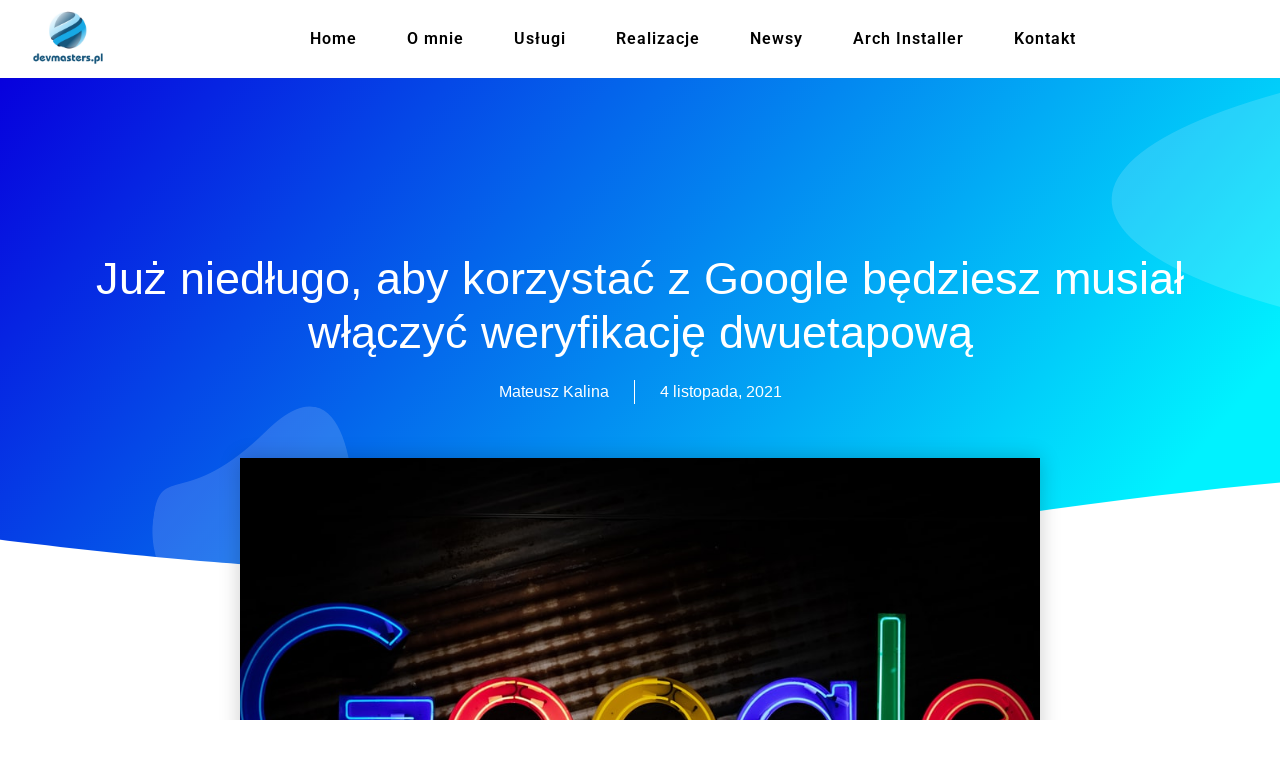

--- FILE ---
content_type: text/html; charset=UTF-8
request_url: https://devmasters.pl/juz-niedlugo-aby-korzystac-z-google-bedziesz-musial-wlaczyc-weryfikacje-dwuetapowa/
body_size: 34646
content:
<!doctype html><html lang="pl-PL"><head><script data-no-optimize="1">var litespeed_docref=sessionStorage.getItem("litespeed_docref");litespeed_docref&&(Object.defineProperty(document,"referrer",{get:function(){return litespeed_docref}}),sessionStorage.removeItem("litespeed_docref"));</script> <meta charset="UTF-8"><meta name="viewport" content="width=device-width, initial-scale=1"><link rel="profile" href="https://gmpg.org/xfn/11"><meta name='robots' content='index, follow, max-image-preview:large, max-snippet:-1, max-video-preview:-1' /><title>Już niedługo, aby korzystać z Google będziesz musiał włączyć weryfikację dwuetapową</title><link rel="canonical" href="https://devmasters.pl/juz-niedlugo-aby-korzystac-z-google-bedziesz-musial-wlaczyc-weryfikacje-dwuetapowa/" /><meta property="og:locale" content="pl_PL" /><meta property="og:type" content="article" /><meta property="og:title" content="Już niedługo, aby korzystać z Google będziesz musiał włączyć weryfikację dwuetapową" /><meta property="og:description" content="Już niedługo możesz otrzymać od Google ważne powiadomienie – gigant nakaże wszystkim użytkownikom aktywację weryfikacji dwuetapowej. Co zrobić, aby ją włączyć? Być może pamiętasz, że kilka miesięcy temu Google zapowiedziało ważną zmianę. Chodzi o wprowadzenie&nbsp;obowiązkowej weryfikacji dwuetapowej&nbsp;wszystkich użytkowników. To ważna nowość, która dotychczas była jedynie opcjonalna. Weryfikacja dwuskładnikowa pozwala na lepsze zabezpieczenie konta. Podczas logowania [&hellip;]" /><meta property="og:url" content="https://devmasters.pl/juz-niedlugo-aby-korzystac-z-google-bedziesz-musial-wlaczyc-weryfikacje-dwuetapowa/" /><meta property="og:site_name" content="devmasters.pl | strony internetowe | sklepy internetowe | aplikacje mobilne | aplikacje desktopowe | zdalna pomoc | cyberbezpieczeństwo | SEO" /><meta property="article:publisher" content="https://www.facebook.com/devmasterspl" /><meta property="article:author" content="https://www.facebook.com/devmasters.pl01" /><meta property="article:published_time" content="2021-11-04T22:34:05+00:00" /><meta property="article:modified_time" content="2021-11-04T22:34:06+00:00" /><meta property="og:image" content="https://devmasters.pl/wp-content/uploads/2021/11/photo-1573804633927-bfcbcd909acd.jpeg" /><meta property="og:image:width" content="1000" /><meta property="og:image:height" content="626" /><meta property="og:image:type" content="image/jpeg" /><meta name="author" content="Mateusz Kalina" /><meta name="twitter:card" content="summary_large_image" /><meta name="twitter:creator" content="@DevmastersPl" /><meta name="twitter:site" content="@DevmastersPl" /><meta name="twitter:label1" content="Napisane przez" /><meta name="twitter:data1" content="Mateusz Kalina" /><meta name="twitter:label2" content="Szacowany czas czytania" /><meta name="twitter:data2" content="2 minuty" /> <script type="application/ld+json" class="yoast-schema-graph">{"@context":"https://schema.org","@graph":[{"@type":"WebPage","@id":"https://devmasters.pl/juz-niedlugo-aby-korzystac-z-google-bedziesz-musial-wlaczyc-weryfikacje-dwuetapowa/","url":"https://devmasters.pl/juz-niedlugo-aby-korzystac-z-google-bedziesz-musial-wlaczyc-weryfikacje-dwuetapowa/","name":"Już niedługo, aby korzystać z Google będziesz musiał włączyć weryfikację dwuetapową","isPartOf":{"@id":"https://devmasters.pl/#website"},"primaryImageOfPage":{"@id":"https://devmasters.pl/juz-niedlugo-aby-korzystac-z-google-bedziesz-musial-wlaczyc-weryfikacje-dwuetapowa/#primaryimage"},"image":{"@id":"https://devmasters.pl/juz-niedlugo-aby-korzystac-z-google-bedziesz-musial-wlaczyc-weryfikacje-dwuetapowa/#primaryimage"},"thumbnailUrl":"https://devmasters.pl/wp-content/uploads/2021/11/photo-1573804633927-bfcbcd909acd.jpeg","datePublished":"2021-11-04T22:34:05+00:00","dateModified":"2021-11-04T22:34:06+00:00","inLanguage":"pl-PL","potentialAction":[{"@type":"ReadAction","target":["https://devmasters.pl/juz-niedlugo-aby-korzystac-z-google-bedziesz-musial-wlaczyc-weryfikacje-dwuetapowa/"]}]},{"@type":"ImageObject","inLanguage":"pl-PL","@id":"https://devmasters.pl/juz-niedlugo-aby-korzystac-z-google-bedziesz-musial-wlaczyc-weryfikacje-dwuetapowa/#primaryimage","url":"https://devmasters.pl/wp-content/uploads/2021/11/photo-1573804633927-bfcbcd909acd.jpeg","contentUrl":"https://devmasters.pl/wp-content/uploads/2021/11/photo-1573804633927-bfcbcd909acd.jpeg","width":1000,"height":626},{"@type":"WebSite","@id":"https://devmasters.pl/#website","url":"https://devmasters.pl/","name":"devmasters.pl | strony internetowe | sklepy internetowe | aplikacje mobilne | aplikacje desktopowe | zdalna pomoc | cyberbezpieczeństwo | SEO","description":"Oferujemy kompleksowe usługi IT dla Twojego biznesu. | Warszawa | Kraków | Wrocław | Kielce | Katowice | Gdańsk | Łódź | Białystok | Poznań |","publisher":{"@id":"https://devmasters.pl/#organization"},"potentialAction":[{"@type":"SearchAction","target":{"@type":"EntryPoint","urlTemplate":"https://devmasters.pl/?s={search_term_string}"},"query-input":{"@type":"PropertyValueSpecification","valueRequired":true,"valueName":"search_term_string"}}],"inLanguage":"pl-PL"},{"@type":"Organization","@id":"https://devmasters.pl/#organization","name":"devmasters.pl","url":"https://devmasters.pl/","logo":{"@type":"ImageObject","inLanguage":"pl-PL","@id":"https://devmasters.pl/#/schema/logo/image/","url":"https://devmasters.pl/wp-content/uploads/2021/08/logomniejsze.png","contentUrl":"https://devmasters.pl/wp-content/uploads/2021/08/logomniejsze.png","width":840,"height":840,"caption":"devmasters.pl"},"image":{"@id":"https://devmasters.pl/#/schema/logo/image/"},"sameAs":["https://www.facebook.com/devmasterspl","https://x.com/DevmastersPl","https://www.youtube.com/channel/UCA0IvSXvXVtk7yDeDEo2j2w","https://pl.wikipedia.org/wiki/Wikipedysta:Devmasters/devmasters.pl"]}]}</script> <link rel="alternate" type="application/rss+xml" title="devmasters.pl | strony internetowe | sklepy internetowe | aplikacje mobilne | aplikacje desktopowe | zdalna pomoc | cyberbezpieczeństwo | SEO &raquo; Kanał z wpisami" href="https://devmasters.pl/feed/" /><link rel="alternate" type="application/rss+xml" title="devmasters.pl | strony internetowe | sklepy internetowe | aplikacje mobilne | aplikacje desktopowe | zdalna pomoc | cyberbezpieczeństwo | SEO &raquo; Kanał z komentarzami" href="https://devmasters.pl/comments/feed/" /><link rel="alternate" type="application/rss+xml" title="devmasters.pl | strony internetowe | sklepy internetowe | aplikacje mobilne | aplikacje desktopowe | zdalna pomoc | cyberbezpieczeństwo | SEO &raquo; Już niedługo, aby korzystać z Google będziesz musiał włączyć weryfikację dwuetapową Kanał z komentarzami" href="https://devmasters.pl/juz-niedlugo-aby-korzystac-z-google-bedziesz-musial-wlaczyc-weryfikacje-dwuetapowa/feed/" /><link rel="alternate" title="oEmbed (JSON)" type="application/json+oembed" href="https://devmasters.pl/wp-json/oembed/1.0/embed?url=https%3A%2F%2Fdevmasters.pl%2Fjuz-niedlugo-aby-korzystac-z-google-bedziesz-musial-wlaczyc-weryfikacje-dwuetapowa%2F" /><link rel="alternate" title="oEmbed (XML)" type="text/xml+oembed" href="https://devmasters.pl/wp-json/oembed/1.0/embed?url=https%3A%2F%2Fdevmasters.pl%2Fjuz-niedlugo-aby-korzystac-z-google-bedziesz-musial-wlaczyc-weryfikacje-dwuetapowa%2F&#038;format=xml" /><style id='wp-img-auto-sizes-contain-inline-css'>img:is([sizes=auto i],[sizes^="auto," i]){contain-intrinsic-size:3000px 1500px}
/*# sourceURL=wp-img-auto-sizes-contain-inline-css */</style><style id="litespeed-ccss">ul{box-sizing:border-box}:root{--wp--preset--font-size--normal:16px;--wp--preset--font-size--huge:42px}.screen-reader-text{clip:rect(1px,1px,1px,1px);word-wrap:normal!important;border:0;-webkit-clip-path:inset(50%);clip-path:inset(50%);height:1px;margin:-1px;overflow:hidden;padding:0;position:absolute;width:1px}body{--wp--preset--color--black:#000;--wp--preset--color--cyan-bluish-gray:#abb8c3;--wp--preset--color--white:#fff;--wp--preset--color--pale-pink:#f78da7;--wp--preset--color--vivid-red:#cf2e2e;--wp--preset--color--luminous-vivid-orange:#ff6900;--wp--preset--color--luminous-vivid-amber:#fcb900;--wp--preset--color--light-green-cyan:#7bdcb5;--wp--preset--color--vivid-green-cyan:#00d084;--wp--preset--color--pale-cyan-blue:#8ed1fc;--wp--preset--color--vivid-cyan-blue:#0693e3;--wp--preset--color--vivid-purple:#9b51e0;--wp--preset--gradient--vivid-cyan-blue-to-vivid-purple:linear-gradient(135deg,rgba(6,147,227,1) 0%,#9b51e0 100%);--wp--preset--gradient--light-green-cyan-to-vivid-green-cyan:linear-gradient(135deg,#7adcb4 0%,#00d082 100%);--wp--preset--gradient--luminous-vivid-amber-to-luminous-vivid-orange:linear-gradient(135deg,rgba(252,185,0,1) 0%,rgba(255,105,0,1) 100%);--wp--preset--gradient--luminous-vivid-orange-to-vivid-red:linear-gradient(135deg,rgba(255,105,0,1) 0%,#cf2e2e 100%);--wp--preset--gradient--very-light-gray-to-cyan-bluish-gray:linear-gradient(135deg,#eee 0%,#a9b8c3 100%);--wp--preset--gradient--cool-to-warm-spectrum:linear-gradient(135deg,#4aeadc 0%,#9778d1 20%,#cf2aba 40%,#ee2c82 60%,#fb6962 80%,#fef84c 100%);--wp--preset--gradient--blush-light-purple:linear-gradient(135deg,#ffceec 0%,#9896f0 100%);--wp--preset--gradient--blush-bordeaux:linear-gradient(135deg,#fecda5 0%,#fe2d2d 50%,#6b003e 100%);--wp--preset--gradient--luminous-dusk:linear-gradient(135deg,#ffcb70 0%,#c751c0 50%,#4158d0 100%);--wp--preset--gradient--pale-ocean:linear-gradient(135deg,#fff5cb 0%,#b6e3d4 50%,#33a7b5 100%);--wp--preset--gradient--electric-grass:linear-gradient(135deg,#caf880 0%,#71ce7e 100%);--wp--preset--gradient--midnight:linear-gradient(135deg,#020381 0%,#2874fc 100%);--wp--preset--font-size--small:13px;--wp--preset--font-size--medium:20px;--wp--preset--font-size--large:36px;--wp--preset--font-size--x-large:42px;--wp--preset--spacing--20:.44rem;--wp--preset--spacing--30:.67rem;--wp--preset--spacing--40:1rem;--wp--preset--spacing--50:1.5rem;--wp--preset--spacing--60:2.25rem;--wp--preset--spacing--70:3.38rem;--wp--preset--spacing--80:5.06rem;--wp--preset--shadow--natural:6px 6px 9px rgba(0,0,0,.2);--wp--preset--shadow--deep:12px 12px 50px rgba(0,0,0,.4);--wp--preset--shadow--sharp:6px 6px 0px rgba(0,0,0,.2);--wp--preset--shadow--outlined:6px 6px 0px -3px rgba(255,255,255,1),6px 6px rgba(0,0,0,1);--wp--preset--shadow--crisp:6px 6px 0px rgba(0,0,0,1)}.elementor-screen-only,.screen-reader-text{position:absolute;top:-10000em;width:1px;height:1px;margin:-1px;padding:0;overflow:hidden;clip:rect(0,0,0,0);border:0}.elementor *,.elementor :after,.elementor :before{box-sizing:border-box}.elementor a{box-shadow:none;text-decoration:none}.elementor img{height:auto;max-width:100%;border:none;border-radius:0;box-shadow:none}.elementor .elementor-background-overlay{height:100%;width:100%;top:0;left:0;position:absolute}.elementor-element{--flex-direction:initial;--flex-wrap:initial;--justify-content:initial;--align-items:initial;--align-content:initial;--gap:initial;--flex-basis:initial;--flex-grow:initial;--flex-shrink:initial;--order:initial;--align-self:initial;flex-basis:var(--flex-basis);flex-grow:var(--flex-grow);flex-shrink:var(--flex-shrink);order:var(--order);align-self:var(--align-self)}.elementor-align-center{text-align:center}:root{--page-title-display:block}.elementor-page-title{display:var(--page-title-display)}.elementor-section{position:relative}.elementor-section .elementor-container{display:flex;margin-right:auto;margin-left:auto;position:relative}@media (max-width:1024px){.elementor-section .elementor-container{flex-wrap:wrap}}.elementor-section.elementor-section-boxed>.elementor-container{max-width:1140px}.elementor-section.elementor-section-stretched{position:relative;width:100%}.elementor-section.elementor-section-items-middle>.elementor-container{align-items:center}.elementor-widget-wrap{position:relative;width:100%;flex-wrap:wrap;align-content:flex-start}.elementor:not(.elementor-bc-flex-widget) .elementor-widget-wrap{display:flex}.elementor-widget-wrap>.elementor-element{width:100%}.elementor-widget{position:relative}.elementor-widget:not(:last-child){margin-bottom:20px}.elementor-column{position:relative;min-height:1px;display:flex}.elementor-column-gap-default>.elementor-column>.elementor-element-populated{padding:10px}@media (min-width:768px){.elementor-column.elementor-col-50{width:50%}.elementor-column.elementor-col-100{width:100%}}@media (max-width:767px){.elementor-column{width:100%}}ul.elementor-icon-list-items.elementor-inline-items{display:flex;flex-wrap:wrap}ul.elementor-icon-list-items.elementor-inline-items .elementor-inline-item{word-break:break-word}.elementor-element{--swiper-theme-color:#000;--swiper-navigation-size:44px;--swiper-pagination-bullet-size:6px;--swiper-pagination-bullet-horizontal-gap:6px}.elementor-shape{overflow:hidden;position:absolute;left:0;width:100%;line-height:0;direction:ltr}.elementor-shape-bottom{bottom:-1px}.elementor-shape-bottom:not([data-negative=true]) svg{z-index:-1}.elementor-shape[data-negative=false].elementor-shape-bottom{transform:rotate(180deg)}.elementor-shape svg{display:block;width:calc(100% + 1.3px);position:relative;left:50%;transform:translateX(-50%)}.elementor-shape .elementor-shape-fill{fill:#fff;transform-origin:center;transform:rotateY(0deg)}.elementor .elementor-element ul.elementor-icon-list-items{padding:0}:root{--swiper-theme-color:#007aff}:root{--swiper-navigation-size:44px}.elementor-kit-21{--e-global-color-primary:#0078f6;--e-global-color-secondary:#005bba;--e-global-color-text:#000;--e-global-color-accent:#61ce70;--e-global-color-5f96dc8c:#4054b2;--e-global-color-2f0b84fc:#23a455;--e-global-color-5e034c5c:#000;--e-global-color-3f392d83:#fff;--e-global-typography-primary-font-family:"Roboto";--e-global-typography-primary-font-weight:600;--e-global-typography-secondary-font-family:"Roboto Slab";--e-global-typography-secondary-font-weight:400;--e-global-typography-text-font-family:"Roboto";--e-global-typography-text-font-weight:400;--e-global-typography-accent-font-family:"Roboto";--e-global-typography-accent-font-weight:500;color:#000}.elementor-kit-21 a{color:#17577d}.elementor-section.elementor-section-boxed>.elementor-container{max-width:1300px}.elementor-widget:not(:last-child){margin-block-end:20px}.elementor-element{--widgets-spacing:20px 20px}@media (max-width:1024px){.elementor-section.elementor-section-boxed>.elementor-container{max-width:1024px}}@media (max-width:767px){.elementor-section.elementor-section-boxed>.elementor-container{max-width:767px}}.elementor-location-header:before{content:"";display:table;clear:both}input::-webkit-inner-spin-button,input::-webkit-outer-spin-button{-webkit-appearance:none;-moz-appearance:none;appearance:none;margin:0}.elementor-widget-heading .elementor-heading-title{color:var(--e-global-color-primary);font-family:var(--e-global-typography-primary-font-family),Sans-serif;font-weight:var(--e-global-typography-primary-font-weight)}.elementor-widget-theme-post-title .elementor-heading-title{color:var(--e-global-color-primary);font-family:var(--e-global-typography-primary-font-family),Sans-serif;font-weight:var(--e-global-typography-primary-font-weight)}.elementor-widget-nav-menu .elementor-nav-menu .elementor-item{font-family:var(--e-global-typography-primary-font-family),Sans-serif;font-weight:var(--e-global-typography-primary-font-weight)}.elementor-widget-nav-menu .elementor-nav-menu--main .elementor-item{color:var(--e-global-color-text);fill:var(--e-global-color-text)}.elementor-widget-nav-menu .elementor-nav-menu--main:not(.e--pointer-framed) .elementor-item:before,.elementor-widget-nav-menu .elementor-nav-menu--main:not(.e--pointer-framed) .elementor-item:after{background-color:var(--e-global-color-accent)}.elementor-widget-nav-menu{--e-nav-menu-divider-color:var(--e-global-color-text)}.elementor-widget-nav-menu .elementor-nav-menu--dropdown .elementor-item,.elementor-widget-nav-menu .elementor-nav-menu--dropdown .elementor-sub-item{font-family:var(--e-global-typography-accent-font-family),Sans-serif;font-weight:var(--e-global-typography-accent-font-weight)}.elementor-widget-post-info .elementor-icon-list-item:not(:last-child):after{border-color:var(--e-global-color-text)}.elementor-widget-post-info .elementor-icon-list-text{color:var(--e-global-color-secondary)}.elementor-widget-post-info .elementor-icon-list-item{font-family:var(--e-global-typography-text-font-family),Sans-serif;font-weight:var(--e-global-typography-text-font-weight)}.exclusive-addons-elementor.woocommerce-page.woocommerce-checkout .exad-woo-checkout.layout-2 .woocommerce #customer_details{grid-area:customer-details}.exclusive-addons-elementor.woocommerce-page.woocommerce-checkout .exad-woo-checkout.layout-2 .woocommerce #order_review_heading{grid-area:title;width:100%}.exclusive-addons-elementor.woocommerce-page.woocommerce-checkout .exad-woo-checkout.layout-2 .woocommerce #order_review{grid-area:review;width:100%}.exclusive-addons-elementor{-webkit-font-smoothing:antialiased}.exclusive-addons-elementor h1:not(.site-title):before{content:none;background:0 0;height:auto;margin:0}html{line-height:1.15;-webkit-text-size-adjust:100%}*,:after,:before{box-sizing:border-box}body{margin:0;font-family:-apple-system,BlinkMacSystemFont,Segoe UI,Roboto,Helvetica Neue,Arial,Noto Sans,sans-serif,Apple Color Emoji,Segoe UI Emoji,Segoe UI Symbol,Noto Color Emoji;font-size:1rem;font-weight:400;line-height:1.5;color:#333;background-color:#fff;-webkit-font-smoothing:antialiased;-moz-osx-font-smoothing:grayscale}h1{-webkit-margin-before:.5rem;margin-block-start:.5rem;-webkit-margin-after:1rem;margin-block-end:1rem;font-family:inherit;font-weight:500;line-height:1.2;color:inherit}h1{font-size:2.5rem}p{-webkit-margin-before:0;margin-block-start:0;-webkit-margin-after:.9rem;margin-block-end:.9rem}a{background-color:transparent;text-decoration:none;color:#c36}img{border-style:none;height:auto;max-width:100%}label{display:inline-block;line-height:1;vertical-align:middle}input{font-family:inherit;font-size:1rem;line-height:1.5;margin:0}input[type=url]{width:100%;border:1px solid #666;border-radius:3px;padding:.5rem 1rem}input{overflow:visible}::-webkit-file-upload-button{-webkit-appearance:button;font:inherit}li,ul{-webkit-margin-before:0;margin-block-start:0;-webkit-margin-after:0;margin-block-end:0;border:0;outline:0;font-size:100%;vertical-align:baseline;background:0 0}.comments-area a{text-decoration:underline}.screen-reader-text{clip:rect(1px,1px,1px,1px);height:1px;overflow:hidden;position:absolute!important;width:1px;word-wrap:normal!important}.site-navigation{grid-area:nav-menu;display:flex;align-items:center;flex-grow:1}.elementor-26 .elementor-element.elementor-element-799c91c7>.elementor-container{max-width:1300px;min-height:78px}.elementor-26 .elementor-element.elementor-element-799c91c7:not(.elementor-motion-effects-element-type-background){background-color:#fff}.elementor-26 .elementor-element.elementor-element-799c91c7{box-shadow:0px 0px 10px 0px rgba(0,0,0,.5);padding:0}.elementor-26 .elementor-element.elementor-element-447b1e66.elementor-column.elementor-element[data-element_type="column"]>.elementor-widget-wrap.elementor-element-populated{align-content:center;align-items:center}.elementor-26 .elementor-element.elementor-element-447b1e66>.elementor-element-populated{margin:0;--e-column-margin-right:0px;--e-column-margin-left:0px;padding:0}.elementor-26 .elementor-element.elementor-element-d1870f2>.elementor-widget-container{margin:0;padding:0 0 0 30px}.elementor-26 .elementor-element.elementor-element-24577cbc.elementor-column.elementor-element[data-element_type="column"]>.elementor-widget-wrap.elementor-element-populated{align-content:center;align-items:center}.elementor-26 .elementor-element.elementor-element-24577cbc>.elementor-element-populated{margin:0;--e-column-margin-right:0px;--e-column-margin-left:0px;padding:0}.elementor-26 .elementor-element.elementor-element-7107dc64 .elementor-menu-toggle{margin-left:auto;background-color:#fff}.elementor-26 .elementor-element.elementor-element-7107dc64 .elementor-nav-menu .elementor-item{font-size:1em;font-weight:600;letter-spacing:1px}.elementor-26 .elementor-element.elementor-element-7107dc64 .elementor-nav-menu--main .elementor-item{color:#000;fill:#000;padding-top:8px;padding-bottom:8px}.elementor-26 .elementor-element.elementor-element-7107dc64 .elementor-nav-menu--main:not(.e--pointer-framed) .elementor-item:before,.elementor-26 .elementor-element.elementor-element-7107dc64 .elementor-nav-menu--main:not(.e--pointer-framed) .elementor-item:after{background-color:#0078f6}.elementor-26 .elementor-element.elementor-element-7107dc64 .e--pointer-underline .elementor-item:after{height:3px}.elementor-26 .elementor-element.elementor-element-7107dc64 .elementor-nav-menu--dropdown a,.elementor-26 .elementor-element.elementor-element-7107dc64 .elementor-menu-toggle{color:#000}.elementor-26 .elementor-element.elementor-element-7107dc64 .elementor-nav-menu--dropdown{background-color:#fff;border-style:solid;border-width:1px;border-color:#54595f;border-radius:0}.elementor-26 .elementor-element.elementor-element-7107dc64 .elementor-nav-menu--dropdown .elementor-item,.elementor-26 .elementor-element.elementor-element-7107dc64 .elementor-nav-menu--dropdown .elementor-sub-item{font-weight:600}.elementor-26 .elementor-element.elementor-element-7107dc64 .elementor-nav-menu--dropdown li:first-child a{border-top-left-radius:0;border-top-right-radius:0}.elementor-26 .elementor-element.elementor-element-7107dc64 .elementor-nav-menu--dropdown li:last-child a{border-bottom-right-radius:0;border-bottom-left-radius:0}.elementor-26 .elementor-element.elementor-element-7107dc64 .elementor-nav-menu--dropdown a{padding-left:15px;padding-right:15px}.elementor-26 .elementor-element.elementor-element-7107dc64 .elementor-nav-menu--main>.elementor-nav-menu>li>.elementor-nav-menu--dropdown,.elementor-26 .elementor-element.elementor-element-7107dc64 .elementor-nav-menu__container.elementor-nav-menu--dropdown{margin-top:25px!important}.elementor-26 .elementor-element.elementor-element-7107dc64 div.elementor-menu-toggle{color:#0078f6}.elementor-26 .elementor-element.elementor-element-7107dc64 div.elementor-menu-toggle svg{fill:#0078f6}.elementor-26 .elementor-element.elementor-element-7107dc64{--nav-menu-icon-size:30px}@media (min-width:768px){.elementor-26 .elementor-element.elementor-element-447b1e66{width:8.257%}.elementor-26 .elementor-element.elementor-element-24577cbc{width:91.743%}}@media (max-width:1024px){.elementor-26 .elementor-element.elementor-element-799c91c7>.elementor-container{min-height:5vh}.elementor-26 .elementor-element.elementor-element-799c91c7{padding:0}.elementor-26 .elementor-element.elementor-element-7107dc64 .elementor-nav-menu--main .elementor-item{padding-left:0;padding-right:0;padding-top:8px;padding-bottom:8px}.elementor-26 .elementor-element.elementor-element-7107dc64 .elementor-nav-menu--dropdown a{padding-left:13px;padding-right:13px}.elementor-26 .elementor-element.elementor-element-7107dc64 .elementor-nav-menu--main>.elementor-nav-menu>li>.elementor-nav-menu--dropdown,.elementor-26 .elementor-element.elementor-element-7107dc64 .elementor-nav-menu__container.elementor-nav-menu--dropdown{margin-top:2px!important}}@media (max-width:767px){.elementor-26 .elementor-element.elementor-element-799c91c7>.elementor-container{min-height:62px}.elementor-26 .elementor-element.elementor-element-799c91c7{margin-top:0;margin-bottom:0;padding:0}.elementor-26 .elementor-element.elementor-element-447b1e66{width:20%}.elementor-26 .elementor-element.elementor-element-447b1e66>.elementor-element-populated{margin:0;--e-column-margin-right:0px;--e-column-margin-left:0px;padding:0}.elementor-26 .elementor-element.elementor-element-d1870f2>.elementor-widget-container{margin:0;padding:0 0 0 10%}.elementor-26 .elementor-element.elementor-element-24577cbc{width:80%}.elementor-26 .elementor-element.elementor-element-24577cbc.elementor-column.elementor-element[data-element_type="column"]>.elementor-widget-wrap.elementor-element-populated{align-content:center;align-items:center}.elementor-26 .elementor-element.elementor-element-24577cbc>.elementor-element-populated{padding:0 5% 0 0}.elementor-26 .elementor-element.elementor-element-7107dc64 .e--pointer-underline .elementor-item:after{height:0}.elementor-26 .elementor-element.elementor-element-7107dc64 .elementor-nav-menu--dropdown .elementor-item,.elementor-26 .elementor-element.elementor-element-7107dc64 .elementor-nav-menu--dropdown .elementor-sub-item{font-size:1em;letter-spacing:1px}.elementor-26 .elementor-element.elementor-element-7107dc64 .elementor-nav-menu--dropdown{border-width:0 0 2px}.elementor-26 .elementor-element.elementor-element-7107dc64 .elementor-nav-menu--dropdown a{padding-left:0;padding-right:0;padding-top:15px;padding-bottom:15px}.elementor-26 .elementor-element.elementor-element-7107dc64 .elementor-nav-menu--main>.elementor-nav-menu>li>.elementor-nav-menu--dropdown,.elementor-26 .elementor-element.elementor-element-7107dc64 .elementor-nav-menu__container.elementor-nav-menu--dropdown{margin-top:15px!important}}.elementor-4544 .elementor-element.elementor-element-42e2605c>.elementor-container{max-width:1200px;min-height:500px}.elementor-4544 .elementor-element.elementor-element-42e2605c:not(.elementor-motion-effects-element-type-background){background-color:transparent;background-image:linear-gradient(130deg,#0700dd 0%,#00f2ff 89%)}.elementor-4544 .elementor-element.elementor-element-42e2605c>.elementor-background-overlay{background-image:var(--e-bg-lazyload-loaded);--e-bg-lazyload:url("https://devmasters.pl/wp-content/uploads/2021/11/Post-BG.png");background-position:center center;background-repeat:no-repeat;background-size:cover;opacity:.15}.elementor-4544 .elementor-element.elementor-element-42e2605c>.elementor-shape-bottom svg{width:calc(260% + 1.3px);height:120px;transform:translateX(-50%) rotateY(180deg)}.elementor-4544 .elementor-element.elementor-element-7e9db95c>.elementor-element-populated{padding:0 50px}.elementor-4544 .elementor-element.elementor-element-6aed6b52{text-align:center}.elementor-4544 .elementor-element.elementor-element-6aed6b52 .elementor-heading-title{color:#fff;font-family:"Arial",Sans-serif;font-size:45px;font-weight:400;line-height:1.2em}.elementor-4544 .elementor-element.elementor-element-702ada41 .elementor-icon-list-items.elementor-inline-items .elementor-icon-list-item{margin-right:calc(50px/2);margin-left:calc(50px/2)}.elementor-4544 .elementor-element.elementor-element-702ada41 .elementor-icon-list-items.elementor-inline-items{margin-right:calc(-50px/2);margin-left:calc(-50px/2)}body:not(.rtl) .elementor-4544 .elementor-element.elementor-element-702ada41 .elementor-icon-list-items.elementor-inline-items .elementor-icon-list-item:after{right:calc(-50px/2)}.elementor-4544 .elementor-element.elementor-element-702ada41 .elementor-icon-list-item:not(:last-child):after{content:"";height:100%;border-color:#fff}.elementor-4544 .elementor-element.elementor-element-702ada41 .elementor-icon-list-items.elementor-inline-items .elementor-icon-list-item:not(:last-child):after{border-left-style:solid}.elementor-4544 .elementor-element.elementor-element-702ada41 .elementor-inline-items .elementor-icon-list-item:not(:last-child):after{border-left-width:1px}.elementor-4544 .elementor-element.elementor-element-702ada41 .elementor-icon-list-text{color:#fff}.elementor-4544 .elementor-element.elementor-element-702ada41 .elementor-icon-list-item{font-family:"Arial",Sans-serif;font-size:16px;font-weight:300}.elementor-4544 .elementor-element.elementor-element-702ada41>.elementor-widget-container{border-radius:8px}.elementor-4544 .elementor-element.elementor-element-6b460d1b>.elementor-container{max-width:1300px}.elementor-4544 .elementor-element.elementor-element-6b460d1b{margin-top:-120px;margin-bottom:0}.elementor-4544 .elementor-element.elementor-element-1b32ca75>.elementor-widget-wrap>.elementor-widget:not(.elementor-widget__width-auto):not(.elementor-widget__width-initial):not(:last-child):not(.elementor-absolute){margin-bottom:10px}.elementor-4544 .elementor-element.elementor-element-1b32ca75>.elementor-element-populated{padding:0}.elementor-4544 .elementor-element.elementor-element-6e8fd471 img{box-shadow:0px 0px 20px 0px rgba(0,0,0,.2)}@media (max-width:1024px){.elementor-4544 .elementor-element.elementor-element-42e2605c>.elementor-container{min-height:650px}.elementor-4544 .elementor-element.elementor-element-42e2605c>.elementor-shape-bottom svg{height:195px}.elementor-4544 .elementor-element.elementor-element-42e2605c{padding:0 5%}.elementor-4544 .elementor-element.elementor-element-6aed6b52 .elementor-heading-title{font-size:40px}.elementor-4544 .elementor-element.elementor-element-702ada41>.elementor-widget-container{border-radius:7px}.elementor-4544 .elementor-element.elementor-element-6b460d1b{padding:0 30px}}@media (max-width:767px){.elementor-4544 .elementor-element.elementor-element-42e2605c>.elementor-container{min-height:400px}.elementor-4544 .elementor-element.elementor-element-42e2605c{padding:0 5%}.elementor-4544 .elementor-element.elementor-element-7e9db95c>.elementor-element-populated{padding:0}.elementor-4544 .elementor-element.elementor-element-6aed6b52{text-align:center}.elementor-4544 .elementor-element.elementor-element-6aed6b52 .elementor-heading-title{font-size:30px}.elementor-4544 .elementor-element.elementor-element-702ada41>.elementor-widget-container{border-radius:7px}.elementor-4544 .elementor-element.elementor-element-6b460d1b{margin-top:-88px;margin-bottom:0;padding:20px 20px 0}.elementor-4544 .elementor-element.elementor-element-6e8fd471{text-align:center}}.elementor-kit-21 a{color:#0078f6}form.comment-form .comment-form-url{display:none}.elementor-widget-image{text-align:center}.elementor-widget-image a{display:inline-block}.elementor-widget-image img{vertical-align:middle;display:inline-block}.elementor-item:after,.elementor-item:before{display:block;position:absolute}.elementor-item:not(:hover):not(:focus):not(.elementor-item-active):not(.highlighted):after,.elementor-item:not(:hover):not(:focus):not(.elementor-item-active):not(.highlighted):before{opacity:0}.e--pointer-underline .elementor-item:after,.e--pointer-underline .elementor-item:before{height:3px;width:100%;left:0;background-color:#3f444b;z-index:2}.e--pointer-underline .elementor-item:after{content:"";bottom:0}.e--pointer-underline.e--animation-slide .elementor-item:not(:hover):not(:focus):not(.elementor-item-active):not(.highlighted):after{width:10px;inset-inline-start:100%}.elementor-nav-menu--main .elementor-nav-menu a{padding:13px 20px}.elementor-nav-menu--main .elementor-nav-menu ul{position:absolute;width:12em;border-width:0;border-style:solid;padding:0}.elementor-nav-menu--layout-horizontal{display:flex}.elementor-nav-menu--layout-horizontal .elementor-nav-menu{display:flex;flex-wrap:wrap}.elementor-nav-menu--layout-horizontal .elementor-nav-menu a{white-space:nowrap;flex-grow:1}.elementor-nav-menu--layout-horizontal .elementor-nav-menu>li{display:flex}.elementor-nav-menu--layout-horizontal .elementor-nav-menu>li ul{top:100%!important}.elementor-nav-menu--layout-horizontal .elementor-nav-menu>li:not(:first-child)>a{-webkit-margin-start:var(--e-nav-menu-horizontal-menu-item-margin);margin-inline-start:var(--e-nav-menu-horizontal-menu-item-margin)}.elementor-nav-menu--layout-horizontal .elementor-nav-menu>li:not(:first-child)>ul{left:var(--e-nav-menu-horizontal-menu-item-margin)!important}.elementor-nav-menu--layout-horizontal .elementor-nav-menu>li:not(:last-child)>a{-webkit-margin-end:var(--e-nav-menu-horizontal-menu-item-margin);margin-inline-end:var(--e-nav-menu-horizontal-menu-item-margin)}.elementor-nav-menu--layout-horizontal .elementor-nav-menu>li:not(:last-child):after{content:var(--e-nav-menu-divider-content,none);height:var(--e-nav-menu-divider-height,35%);border-left:var(--e-nav-menu-divider-width,2px) var(--e-nav-menu-divider-style,solid) var(--e-nav-menu-divider-color,#000);border-bottom-color:var(--e-nav-menu-divider-color,#000);border-right-color:var(--e-nav-menu-divider-color,#000);border-top-color:var(--e-nav-menu-divider-color,#000);align-self:center}.elementor-nav-menu__align-center .elementor-nav-menu{margin-left:auto;margin-right:auto;justify-content:center}.elementor-widget-nav-menu .elementor-widget-container{display:flex;flex-direction:column}.elementor-nav-menu{position:relative;z-index:2}.elementor-nav-menu:after{content:" ";display:block;height:0;font:0/0 serif;clear:both;visibility:hidden;overflow:hidden}.elementor-nav-menu,.elementor-nav-menu li,.elementor-nav-menu ul{display:block;list-style:none;margin:0;padding:0;line-height:normal}.elementor-nav-menu ul{display:none}.elementor-nav-menu a,.elementor-nav-menu li{position:relative}.elementor-nav-menu li{border-width:0}.elementor-nav-menu a{display:flex;align-items:center}.elementor-nav-menu a{padding:10px 20px;line-height:20px}.elementor-menu-toggle{display:flex;align-items:center;justify-content:center;font-size:var(--nav-menu-icon-size,22px);padding:.25em;border:0 solid;border-radius:3px;background-color:rgba(0,0,0,.05);color:#33373d}.elementor-menu-toggle:not(.elementor-active) .elementor-menu-toggle__icon--close{display:none}.elementor-menu-toggle .e-font-icon-svg{fill:#33373d;height:1em;width:1em}.elementor-menu-toggle svg{width:1em;height:auto;fill:var(--nav-menu-icon-color,currentColor)}.elementor-nav-menu--dropdown{background-color:#fff;font-size:13px}.elementor-nav-menu--dropdown.elementor-nav-menu__container{margin-top:10px;transform-origin:top;overflow-y:auto;overflow-x:hidden}.elementor-nav-menu--dropdown.elementor-nav-menu__container .elementor-sub-item{font-size:.85em}.elementor-nav-menu--dropdown a{color:#33373d}ul.elementor-nav-menu--dropdown a{text-shadow:none;border-left:8px solid transparent}.elementor-nav-menu__text-align-center .elementor-nav-menu--dropdown .elementor-nav-menu a{justify-content:center}.elementor-nav-menu--toggle{--menu-height:100vh}.elementor-nav-menu--toggle .elementor-menu-toggle:not(.elementor-active)+.elementor-nav-menu__container{transform:scaleY(0);max-height:0;overflow:hidden}.elementor-nav-menu--stretch .elementor-nav-menu__container.elementor-nav-menu--dropdown{position:absolute;z-index:9997}@media (max-width:1024px){.elementor-nav-menu--dropdown-tablet .elementor-nav-menu--main{display:none}}@media (min-width:1025px){.elementor-nav-menu--dropdown-tablet .elementor-menu-toggle,.elementor-nav-menu--dropdown-tablet .elementor-nav-menu--dropdown{display:none}.elementor-nav-menu--dropdown-tablet nav.elementor-nav-menu--dropdown.elementor-nav-menu__container{overflow-y:hidden}}.elementor-heading-title{padding:0;margin:0;line-height:1}.elementor-widget .elementor-icon-list-items.elementor-inline-items{margin-right:-8px;margin-left:-8px}.elementor-widget .elementor-icon-list-items.elementor-inline-items .elementor-icon-list-item{margin-right:8px;margin-left:8px}.elementor-widget .elementor-icon-list-items.elementor-inline-items .elementor-icon-list-item:after{width:auto;left:auto;right:auto;position:relative;height:100%;border-top:0;border-bottom:0;border-right:0;border-left-width:1px;border-style:solid;right:-8px}.elementor-widget .elementor-icon-list-items{list-style-type:none;margin:0;padding:0}.elementor-widget .elementor-icon-list-item{margin:0;padding:0;position:relative}.elementor-widget .elementor-icon-list-item:after{position:absolute;bottom:0;width:100%}.elementor-widget .elementor-icon-list-item,.elementor-widget .elementor-icon-list-item a{display:flex;font-size:inherit;align-items:var(--icon-vertical-align,center)}.elementor-widget.elementor-align-center .elementor-icon-list-item,.elementor-widget.elementor-align-center .elementor-icon-list-item a{justify-content:center}.elementor-widget.elementor-align-center .elementor-icon-list-item:after{margin:auto}.elementor-widget.elementor-align-center .elementor-inline-items{justify-content:center}.elementor-widget:not(.elementor-align-right) .elementor-icon-list-item:after{left:0}.elementor-widget:not(.elementor-align-left) .elementor-icon-list-item:after{right:0}@media (min-width:-1){.elementor-widget:not(.elementor-widescreen-align-right) .elementor-icon-list-item:after{left:0}.elementor-widget:not(.elementor-widescreen-align-left) .elementor-icon-list-item:after{right:0}}@media (max-width:-1){.elementor-widget:not(.elementor-laptop-align-right) .elementor-icon-list-item:after{left:0}.elementor-widget:not(.elementor-laptop-align-left) .elementor-icon-list-item:after{right:0}}@media (max-width:-1){.elementor-widget:not(.elementor-tablet_extra-align-right) .elementor-icon-list-item:after{left:0}.elementor-widget:not(.elementor-tablet_extra-align-left) .elementor-icon-list-item:after{right:0}}@media (max-width:1024px){.elementor-widget:not(.elementor-tablet-align-right) .elementor-icon-list-item:after{left:0}.elementor-widget:not(.elementor-tablet-align-left) .elementor-icon-list-item:after{right:0}}@media (max-width:-1){.elementor-widget:not(.elementor-mobile_extra-align-right) .elementor-icon-list-item:after{left:0}.elementor-widget:not(.elementor-mobile_extra-align-left) .elementor-icon-list-item:after{right:0}}@media (max-width:767px){.elementor-widget:not(.elementor-mobile-align-right) .elementor-icon-list-item:after{left:0}.elementor-widget:not(.elementor-mobile-align-left) .elementor-icon-list-item:after{right:0}}.elementor-widget-post-info.elementor-align-center .elementor-icon-list-item:after{margin:initial}.elementor-icon-list-items .elementor-icon-list-item .elementor-icon-list-text{display:inline-block}</style><link rel="preload" data-asynced="1" data-optimized="2" as="style" onload="this.onload=null;this.rel='stylesheet'" href="https://devmasters.pl/wp-content/litespeed/css/dd01b946fe704fd104212ec6f5cd51dc.css?ver=0bfbd" /><script data-optimized="1" type="litespeed/javascript" data-src="https://devmasters.pl/wp-content/plugins/litespeed-cache/assets/js/css_async.min.js"></script><link rel="preload" as="image" href="https://devmasters.pl/wp-content/uploads/2020/08/logomniejsze-1.png"><link rel="preload" as="image" href="https://devmasters.pl/wp-content/uploads/2020/08/logomniejsze-1.png"><link rel="preload" as="image" href="https://devmasters.pl/wp-content/uploads/2021/11/photo-1573804633927-bfcbcd909acd.jpeg"><style id='classic-theme-styles-inline-css'>/*! This file is auto-generated */
.wp-block-button__link{color:#fff;background-color:#32373c;border-radius:9999px;box-shadow:none;text-decoration:none;padding:calc(.667em + 2px) calc(1.333em + 2px);font-size:1.125em}.wp-block-file__button{background:#32373c;color:#fff;text-decoration:none}
/*# sourceURL=/wp-includes/css/classic-themes.min.css */</style><style id='global-styles-inline-css'>:root{--wp--preset--aspect-ratio--square: 1;--wp--preset--aspect-ratio--4-3: 4/3;--wp--preset--aspect-ratio--3-4: 3/4;--wp--preset--aspect-ratio--3-2: 3/2;--wp--preset--aspect-ratio--2-3: 2/3;--wp--preset--aspect-ratio--16-9: 16/9;--wp--preset--aspect-ratio--9-16: 9/16;--wp--preset--color--black: #000000;--wp--preset--color--cyan-bluish-gray: #abb8c3;--wp--preset--color--white: #ffffff;--wp--preset--color--pale-pink: #f78da7;--wp--preset--color--vivid-red: #cf2e2e;--wp--preset--color--luminous-vivid-orange: #ff6900;--wp--preset--color--luminous-vivid-amber: #fcb900;--wp--preset--color--light-green-cyan: #7bdcb5;--wp--preset--color--vivid-green-cyan: #00d084;--wp--preset--color--pale-cyan-blue: #8ed1fc;--wp--preset--color--vivid-cyan-blue: #0693e3;--wp--preset--color--vivid-purple: #9b51e0;--wp--preset--gradient--vivid-cyan-blue-to-vivid-purple: linear-gradient(135deg,rgb(6,147,227) 0%,rgb(155,81,224) 100%);--wp--preset--gradient--light-green-cyan-to-vivid-green-cyan: linear-gradient(135deg,rgb(122,220,180) 0%,rgb(0,208,130) 100%);--wp--preset--gradient--luminous-vivid-amber-to-luminous-vivid-orange: linear-gradient(135deg,rgb(252,185,0) 0%,rgb(255,105,0) 100%);--wp--preset--gradient--luminous-vivid-orange-to-vivid-red: linear-gradient(135deg,rgb(255,105,0) 0%,rgb(207,46,46) 100%);--wp--preset--gradient--very-light-gray-to-cyan-bluish-gray: linear-gradient(135deg,rgb(238,238,238) 0%,rgb(169,184,195) 100%);--wp--preset--gradient--cool-to-warm-spectrum: linear-gradient(135deg,rgb(74,234,220) 0%,rgb(151,120,209) 20%,rgb(207,42,186) 40%,rgb(238,44,130) 60%,rgb(251,105,98) 80%,rgb(254,248,76) 100%);--wp--preset--gradient--blush-light-purple: linear-gradient(135deg,rgb(255,206,236) 0%,rgb(152,150,240) 100%);--wp--preset--gradient--blush-bordeaux: linear-gradient(135deg,rgb(254,205,165) 0%,rgb(254,45,45) 50%,rgb(107,0,62) 100%);--wp--preset--gradient--luminous-dusk: linear-gradient(135deg,rgb(255,203,112) 0%,rgb(199,81,192) 50%,rgb(65,88,208) 100%);--wp--preset--gradient--pale-ocean: linear-gradient(135deg,rgb(255,245,203) 0%,rgb(182,227,212) 50%,rgb(51,167,181) 100%);--wp--preset--gradient--electric-grass: linear-gradient(135deg,rgb(202,248,128) 0%,rgb(113,206,126) 100%);--wp--preset--gradient--midnight: linear-gradient(135deg,rgb(2,3,129) 0%,rgb(40,116,252) 100%);--wp--preset--font-size--small: 13px;--wp--preset--font-size--medium: 20px;--wp--preset--font-size--large: 36px;--wp--preset--font-size--x-large: 42px;--wp--preset--spacing--20: 0.44rem;--wp--preset--spacing--30: 0.67rem;--wp--preset--spacing--40: 1rem;--wp--preset--spacing--50: 1.5rem;--wp--preset--spacing--60: 2.25rem;--wp--preset--spacing--70: 3.38rem;--wp--preset--spacing--80: 5.06rem;--wp--preset--shadow--natural: 6px 6px 9px rgba(0, 0, 0, 0.2);--wp--preset--shadow--deep: 12px 12px 50px rgba(0, 0, 0, 0.4);--wp--preset--shadow--sharp: 6px 6px 0px rgba(0, 0, 0, 0.2);--wp--preset--shadow--outlined: 6px 6px 0px -3px rgb(255, 255, 255), 6px 6px rgb(0, 0, 0);--wp--preset--shadow--crisp: 6px 6px 0px rgb(0, 0, 0);}:where(.is-layout-flex){gap: 0.5em;}:where(.is-layout-grid){gap: 0.5em;}body .is-layout-flex{display: flex;}.is-layout-flex{flex-wrap: wrap;align-items: center;}.is-layout-flex > :is(*, div){margin: 0;}body .is-layout-grid{display: grid;}.is-layout-grid > :is(*, div){margin: 0;}:where(.wp-block-columns.is-layout-flex){gap: 2em;}:where(.wp-block-columns.is-layout-grid){gap: 2em;}:where(.wp-block-post-template.is-layout-flex){gap: 1.25em;}:where(.wp-block-post-template.is-layout-grid){gap: 1.25em;}.has-black-color{color: var(--wp--preset--color--black) !important;}.has-cyan-bluish-gray-color{color: var(--wp--preset--color--cyan-bluish-gray) !important;}.has-white-color{color: var(--wp--preset--color--white) !important;}.has-pale-pink-color{color: var(--wp--preset--color--pale-pink) !important;}.has-vivid-red-color{color: var(--wp--preset--color--vivid-red) !important;}.has-luminous-vivid-orange-color{color: var(--wp--preset--color--luminous-vivid-orange) !important;}.has-luminous-vivid-amber-color{color: var(--wp--preset--color--luminous-vivid-amber) !important;}.has-light-green-cyan-color{color: var(--wp--preset--color--light-green-cyan) !important;}.has-vivid-green-cyan-color{color: var(--wp--preset--color--vivid-green-cyan) !important;}.has-pale-cyan-blue-color{color: var(--wp--preset--color--pale-cyan-blue) !important;}.has-vivid-cyan-blue-color{color: var(--wp--preset--color--vivid-cyan-blue) !important;}.has-vivid-purple-color{color: var(--wp--preset--color--vivid-purple) !important;}.has-black-background-color{background-color: var(--wp--preset--color--black) !important;}.has-cyan-bluish-gray-background-color{background-color: var(--wp--preset--color--cyan-bluish-gray) !important;}.has-white-background-color{background-color: var(--wp--preset--color--white) !important;}.has-pale-pink-background-color{background-color: var(--wp--preset--color--pale-pink) !important;}.has-vivid-red-background-color{background-color: var(--wp--preset--color--vivid-red) !important;}.has-luminous-vivid-orange-background-color{background-color: var(--wp--preset--color--luminous-vivid-orange) !important;}.has-luminous-vivid-amber-background-color{background-color: var(--wp--preset--color--luminous-vivid-amber) !important;}.has-light-green-cyan-background-color{background-color: var(--wp--preset--color--light-green-cyan) !important;}.has-vivid-green-cyan-background-color{background-color: var(--wp--preset--color--vivid-green-cyan) !important;}.has-pale-cyan-blue-background-color{background-color: var(--wp--preset--color--pale-cyan-blue) !important;}.has-vivid-cyan-blue-background-color{background-color: var(--wp--preset--color--vivid-cyan-blue) !important;}.has-vivid-purple-background-color{background-color: var(--wp--preset--color--vivid-purple) !important;}.has-black-border-color{border-color: var(--wp--preset--color--black) !important;}.has-cyan-bluish-gray-border-color{border-color: var(--wp--preset--color--cyan-bluish-gray) !important;}.has-white-border-color{border-color: var(--wp--preset--color--white) !important;}.has-pale-pink-border-color{border-color: var(--wp--preset--color--pale-pink) !important;}.has-vivid-red-border-color{border-color: var(--wp--preset--color--vivid-red) !important;}.has-luminous-vivid-orange-border-color{border-color: var(--wp--preset--color--luminous-vivid-orange) !important;}.has-luminous-vivid-amber-border-color{border-color: var(--wp--preset--color--luminous-vivid-amber) !important;}.has-light-green-cyan-border-color{border-color: var(--wp--preset--color--light-green-cyan) !important;}.has-vivid-green-cyan-border-color{border-color: var(--wp--preset--color--vivid-green-cyan) !important;}.has-pale-cyan-blue-border-color{border-color: var(--wp--preset--color--pale-cyan-blue) !important;}.has-vivid-cyan-blue-border-color{border-color: var(--wp--preset--color--vivid-cyan-blue) !important;}.has-vivid-purple-border-color{border-color: var(--wp--preset--color--vivid-purple) !important;}.has-vivid-cyan-blue-to-vivid-purple-gradient-background{background: var(--wp--preset--gradient--vivid-cyan-blue-to-vivid-purple) !important;}.has-light-green-cyan-to-vivid-green-cyan-gradient-background{background: var(--wp--preset--gradient--light-green-cyan-to-vivid-green-cyan) !important;}.has-luminous-vivid-amber-to-luminous-vivid-orange-gradient-background{background: var(--wp--preset--gradient--luminous-vivid-amber-to-luminous-vivid-orange) !important;}.has-luminous-vivid-orange-to-vivid-red-gradient-background{background: var(--wp--preset--gradient--luminous-vivid-orange-to-vivid-red) !important;}.has-very-light-gray-to-cyan-bluish-gray-gradient-background{background: var(--wp--preset--gradient--very-light-gray-to-cyan-bluish-gray) !important;}.has-cool-to-warm-spectrum-gradient-background{background: var(--wp--preset--gradient--cool-to-warm-spectrum) !important;}.has-blush-light-purple-gradient-background{background: var(--wp--preset--gradient--blush-light-purple) !important;}.has-blush-bordeaux-gradient-background{background: var(--wp--preset--gradient--blush-bordeaux) !important;}.has-luminous-dusk-gradient-background{background: var(--wp--preset--gradient--luminous-dusk) !important;}.has-pale-ocean-gradient-background{background: var(--wp--preset--gradient--pale-ocean) !important;}.has-electric-grass-gradient-background{background: var(--wp--preset--gradient--electric-grass) !important;}.has-midnight-gradient-background{background: var(--wp--preset--gradient--midnight) !important;}.has-small-font-size{font-size: var(--wp--preset--font-size--small) !important;}.has-medium-font-size{font-size: var(--wp--preset--font-size--medium) !important;}.has-large-font-size{font-size: var(--wp--preset--font-size--large) !important;}.has-x-large-font-size{font-size: var(--wp--preset--font-size--x-large) !important;}
:where(.wp-block-post-template.is-layout-flex){gap: 1.25em;}:where(.wp-block-post-template.is-layout-grid){gap: 1.25em;}
:where(.wp-block-term-template.is-layout-flex){gap: 1.25em;}:where(.wp-block-term-template.is-layout-grid){gap: 1.25em;}
:where(.wp-block-columns.is-layout-flex){gap: 2em;}:where(.wp-block-columns.is-layout-grid){gap: 2em;}
:root :where(.wp-block-pullquote){font-size: 1.5em;line-height: 1.6;}
/*# sourceURL=global-styles-inline-css */</style> <script type="litespeed/javascript" data-src="https://devmasters.pl/wp-includes/js/jquery/jquery.min.js" id="jquery-core-js"></script> <link rel="https://api.w.org/" href="https://devmasters.pl/wp-json/" /><link rel="alternate" title="JSON" type="application/json" href="https://devmasters.pl/wp-json/wp/v2/posts/4784" /><link rel="EditURI" type="application/rsd+xml" title="RSD" href="https://devmasters.pl/xmlrpc.php?rsd" /><meta name="generator" content="WordPress 6.9" /><link rel='shortlink' href='https://devmasters.pl/?p=4784' /> <script type="litespeed/javascript" data-src="https://www.googletagmanager.com/gtag/js?id=UA-135519998-1"></script> <script type="litespeed/javascript">window.dataLayer=window.dataLayer||[];function gtag(){dataLayer.push(arguments)}
gtag('js',new Date());gtag('config','UA-135519998-1')</script>  <script type="litespeed/javascript" data-src="https://www.googletagmanager.com/gtag/js?id=G-CW5H6NZKWR"></script> <script type="litespeed/javascript">window.dataLayer=window.dataLayer||[];function gtag(){dataLayer.push(arguments)}
gtag('js',new Date());gtag('config','G-CW5H6NZKWR')</script>  <script type="litespeed/javascript">(function(url){if(/(?:Chrome\/26\.0\.1410\.63 Safari\/537\.31|WordfenceTestMonBot)/.test(navigator.userAgent)){return}
var addEvent=function(evt,handler){if(window.addEventListener){document.addEventListener(evt,handler,!1)}else if(window.attachEvent){document.attachEvent('on'+evt,handler)}};var removeEvent=function(evt,handler){if(window.removeEventListener){document.removeEventListener(evt,handler,!1)}else if(window.detachEvent){document.detachEvent('on'+evt,handler)}};var evts='contextmenu dblclick drag dragend dragenter dragleave dragover dragstart drop keydown keypress keyup mousedown mousemove mouseout mouseover mouseup mousewheel scroll'.split(' ');var logHuman=function(){if(window.wfLogHumanRan){return}
window.wfLogHumanRan=!0;var wfscr=document.createElement('script');wfscr.type='text/javascript';wfscr.async=!0;wfscr.src=url+'&r='+Math.random();(document.getElementsByTagName('head')[0]||document.getElementsByTagName('body')[0]).appendChild(wfscr);for(var i=0;i<evts.length;i++){removeEvent(evts[i],logHuman)}};for(var i=0;i<evts.length;i++){addEvent(evts[i],logHuman)}})('//devmasters.pl/?wordfence_lh=1&hid=C388E6E677CFDA4FD3EE68496D67225C')</script><meta name="generator" content="Elementor 3.34.0; features: e_font_icon_svg, additional_custom_breakpoints; settings: css_print_method-external, google_font-enabled, font_display-auto"><style>.e-con.e-parent:nth-of-type(n+4):not(.e-lazyloaded):not(.e-no-lazyload),
				.e-con.e-parent:nth-of-type(n+4):not(.e-lazyloaded):not(.e-no-lazyload) * {
					background-image: none !important;
				}
				@media screen and (max-height: 1024px) {
					.e-con.e-parent:nth-of-type(n+3):not(.e-lazyloaded):not(.e-no-lazyload),
					.e-con.e-parent:nth-of-type(n+3):not(.e-lazyloaded):not(.e-no-lazyload) * {
						background-image: none !important;
					}
				}
				@media screen and (max-height: 640px) {
					.e-con.e-parent:nth-of-type(n+2):not(.e-lazyloaded):not(.e-no-lazyload),
					.e-con.e-parent:nth-of-type(n+2):not(.e-lazyloaded):not(.e-no-lazyload) * {
						background-image: none !important;
					}
				}</style><link rel="icon" href="https://devmasters.pl/wp-content/uploads/2020/08/logodobre-1-100x100.png" sizes="32x32" /><link rel="icon" href="https://devmasters.pl/wp-content/uploads/2020/08/logodobre-1-300x300.png" sizes="192x192" /><link rel="apple-touch-icon" href="https://devmasters.pl/wp-content/uploads/2020/08/logodobre-1-300x300.png" /><meta name="msapplication-TileImage" content="https://devmasters.pl/wp-content/uploads/2020/08/logodobre-1-300x300.png" /><style id="wp-custom-css">/** Start Block Kit CSS: 136-3-fc37602abad173a9d9d95d89bbe6bb80 **/

.envato-block__preview{overflow: visible !important;}

/** End Block Kit CSS: 136-3-fc37602abad173a9d9d95d89bbe6bb80 **/



/** Start Block Kit CSS: 144-3-3a7d335f39a8579c20cdf02f8d462582 **/

.envato-block__preview{overflow: visible;}

/* Envato Kit 141 Custom Styles - Applied to the element under Advanced */

.elementor-headline-animation-type-drop-in .elementor-headline-dynamic-wrapper{
	text-align: center;
}
.envato-kit-141-top-0 h1,
.envato-kit-141-top-0 h2,
.envato-kit-141-top-0 h3,
.envato-kit-141-top-0 h4,
.envato-kit-141-top-0 h5,
.envato-kit-141-top-0 h6,
.envato-kit-141-top-0 p {
	margin-top: 0;
}

.envato-kit-141-newsletter-inline .elementor-field-textual.elementor-size-md {
	padding-left: 1.5rem;
	padding-right: 1.5rem;
}

.envato-kit-141-bottom-0 p {
	margin-bottom: 0;
}

.envato-kit-141-bottom-8 .elementor-price-list .elementor-price-list-item .elementor-price-list-header {
	margin-bottom: .5rem;
}

.envato-kit-141.elementor-widget-testimonial-carousel.elementor-pagination-type-bullets .swiper-container {
	padding-bottom: 52px;
}

.envato-kit-141-display-inline {
	display: inline-block;
}

.envato-kit-141 .elementor-slick-slider ul.slick-dots {
	bottom: -40px;
}

/** End Block Kit CSS: 144-3-3a7d335f39a8579c20cdf02f8d462582 **/



/** Start Block Kit CSS: 69-3-4f8cfb8a1a68ec007f2be7a02bdeadd9 **/

.envato-kit-66-menu .e--pointer-framed .elementor-item:before{
	border-radius:1px;
}

.envato-kit-66-subscription-form .elementor-form-fields-wrapper{
	position:relative;
}

.envato-kit-66-subscription-form .elementor-form-fields-wrapper .elementor-field-type-submit{
	position:static;
}

.envato-kit-66-subscription-form .elementor-form-fields-wrapper .elementor-field-type-submit button{
	position: absolute;
    top: 50%;
    right: 6px;
    transform: translate(0, -50%);
		-moz-transform: translate(0, -50%);
		-webmit-transform: translate(0, -50%);
}

.envato-kit-66-testi-slider .elementor-testimonial__footer{
	margin-top: -60px !important;
	z-index: 99;
  position: relative;
}

.envato-kit-66-featured-slider .elementor-slides .slick-prev{
	width:50px;
	height:50px;
	background-color:#ffffff !important;
	transform:rotate(45deg);
	-moz-transform:rotate(45deg);
	-webkit-transform:rotate(45deg);
	left:-25px !important;
	-webkit-box-shadow: 0px 1px 2px 1px rgba(0,0,0,0.32);
	-moz-box-shadow: 0px 1px 2px 1px rgba(0,0,0,0.32);
	box-shadow: 0px 1px 2px 1px rgba(0,0,0,0.32);
}

.envato-kit-66-featured-slider .elementor-slides .slick-prev:before{
	display:block;
	margin-top:0px;
	margin-left:0px;
	transform:rotate(-45deg);
	-moz-transform:rotate(-45deg);
	-webkit-transform:rotate(-45deg);
}

.envato-kit-66-featured-slider .elementor-slides .slick-next{
	width:50px;
	height:50px;
	background-color:#ffffff !important;
	transform:rotate(45deg);
	-moz-transform:rotate(45deg);
	-webkit-transform:rotate(45deg);
	right:-25px !important;
	-webkit-box-shadow: 0px 1px 2px 1px rgba(0,0,0,0.32);
	-moz-box-shadow: 0px 1px 2px 1px rgba(0,0,0,0.32);
	box-shadow: 0px 1px 2px 1px rgba(0,0,0,0.32);
}

.envato-kit-66-featured-slider .elementor-slides .slick-next:before{
	display:block;
	margin-top:-5px;
	margin-right:-5px;
	transform:rotate(-45deg);
	-moz-transform:rotate(-45deg);
	-webkit-transform:rotate(-45deg);
}

.envato-kit-66-orangetext{
	color:#f4511e;
}

.envato-kit-66-countdown .elementor-countdown-label{
	display:inline-block !important;
	border:2px solid rgba(255,255,255,0.2);
	padding:9px 20px;
}

/** End Block Kit CSS: 69-3-4f8cfb8a1a68ec007f2be7a02bdeadd9 **/
.grecaptcha-badge { visibility: hidden; }

#submit {

border:1px solid #000;

} 



/** Start Block Kit CSS: 141-3-1d55f1e76be9fb1a8d9de88accbe962f **/

.envato-kit-138-bracket .elementor-widget-container > *:before{
	content:"[";
	color:#ffab00;
	display:inline-block;
	margin-right:4px;
	line-height:1em;
	position:relative;
	top:-1px;
}

.envato-kit-138-bracket .elementor-widget-container > *:after{
	content:"]";
	color:#ffab00;
	display:inline-block;
	margin-left:4px;
	line-height:1em;
	position:relative;
	top:-1px;
}

/** End Block Kit CSS: 141-3-1d55f1e76be9fb1a8d9de88accbe962f **/



/** Start Block Kit CSS: 142-3-a175df65179b9ef6a5ca9f1b2c0202b9 **/

.envato-block__preview{
	overflow: visible;
}

/* Border Radius */
.envato-kit-139-accordion .elementor-widget-container{
	border-radius: 10px !important;
}
.envato-kit-139-map iframe,
.envato-kit-139-slider .slick-slide,
.envato-kit-139-flipbox .elementor-flip-box div{
		border-radius: 10px !important;

}


/** End Block Kit CSS: 142-3-a175df65179b9ef6a5ca9f1b2c0202b9 **/

form.comment-form .comment-form-url {
    display: none;
}



/** Start Block Kit CSS: 143-3-7969bb877702491bc5ca272e536ada9d **/

.envato-block__preview{overflow: visible;}
/* Material Button Click Effect */
.envato-kit-140-material-hit .menu-item a,
.envato-kit-140-material-button .elementor-button{
  background-position: center;
  transition: background 0.8s;
}
.envato-kit-140-material-hit .menu-item a:hover,
.envato-kit-140-material-button .elementor-button:hover{
  background: radial-gradient(circle, transparent 1%, #fff 1%) center/15000%;
}
.envato-kit-140-material-hit .menu-item a:active,
.envato-kit-140-material-button .elementor-button:active{
  background-color: #FFF;
  background-size: 100%;
  transition: background 0s;
}

/* Field Shadow */
.envato-kit-140-big-shadow-form .elementor-field-textual{
	box-shadow: 0 20px 30px rgba(0,0,0, .05);
}

/* FAQ */
.envato-kit-140-faq .elementor-accordion .elementor-accordion-item{
	border-width: 0 0 1px !important;
}

/* Scrollable Columns */
.envato-kit-140-scrollable{
	 height: 100%;
   overflow: auto;
   overflow-x: hidden;
}

/* ImageBox: No Space */
.envato-kit-140-imagebox-nospace:hover{
	transform: scale(1.1);
	transition: all 0.3s;
}
.envato-kit-140-imagebox-nospace figure{
	line-height: 0;
}

.envato-kit-140-slide .elementor-slide-content{
	background: #FFF;
	margin-left: -60px;
	padding: 1em;
}
.envato-kit-140-carousel .slick-active:not(.slick-current)  img{
	padding: 20px !important;
	transition: all .9s;
}

/** End Block Kit CSS: 143-3-7969bb877702491bc5ca272e536ada9d **/</style></head><body class="wp-singular post-template-default single single-post postid-4784 single-format-standard wp-theme-devmasterspl exad-hf-template-devmasters.pl exad-hf-stylesheet-devmasters.pl jet-mega-menu-location exclusive-addons-elementor elementor-default elementor-kit-21 elementor-page-4544"><a class="skip-link screen-reader-text" href="#content">Skip to content</a><header data-elementor-type="header" data-elementor-id="26" class="elementor elementor-26 elementor-location-header" data-elementor-post-type="elementor_library"><section data-exad-particle-enable="false" class="elementor-section elementor-top-section elementor-element elementor-element-799c91c7 elementor-section-stretched elementor-section-height-min-height elementor-hidden-tablet elementor-hidden-mobile elementor-section-boxed elementor-section-height-default elementor-section-items-middle exad-parallax-effect-no exad-background-color-change-no exad-glass-effect-no exad-sticky-section-no" data-id="799c91c7" data-element_type="section" data-settings="{&quot;background_background&quot;:&quot;classic&quot;,&quot;stretch_section&quot;:&quot;section-stretched&quot;,&quot;sticky&quot;:&quot;top&quot;,&quot;animation&quot;:&quot;none&quot;,&quot;jet_parallax_layout_list&quot;:[],&quot;sticky_on&quot;:[&quot;desktop&quot;,&quot;tablet&quot;,&quot;mobile&quot;],&quot;sticky_offset&quot;:0,&quot;sticky_effects_offset&quot;:0,&quot;sticky_anchor_link_offset&quot;:0}"><div class="elementor-container elementor-column-gap-default"><div class="elementor-column elementor-col-50 elementor-top-column elementor-element elementor-element-447b1e66 exad-glass-effect-no exad-sticky-section-no" data-id="447b1e66" data-element_type="column"><div class="elementor-widget-wrap elementor-element-populated"><div class="elementor-element elementor-element-d1870f2 exad-sticky-section-no exad-glass-effect-no elementor-widget elementor-widget-image" data-id="d1870f2" data-element_type="widget" data-settings="{&quot;_animation&quot;:&quot;none&quot;}" data-widget_type="image.default"><div class="elementor-widget-container">
<a href="https://devmasters.pl/">
<img width="840" height="840" src="https://devmasters.pl/wp-content/uploads/2020/08/logomniejsze-1.png" class="attachment-full size-full wp-image-12776" alt="" srcset="https://devmasters.pl/wp-content/uploads/2020/08/logomniejsze-1.png 840w, https://devmasters.pl/wp-content/uploads/2020/08/logomniejsze-1-300x300.png 300w, https://devmasters.pl/wp-content/uploads/2020/08/logomniejsze-1-150x150.png 150w, https://devmasters.pl/wp-content/uploads/2020/08/logomniejsze-1-768x768.png 768w" sizes="(max-width: 840px) 100vw, 840px" fetchpriority="high" decoding="sync"fetchpriority="high" decoding="sync"/>								</a></div></div></div></div><div class="elementor-column elementor-col-50 elementor-top-column elementor-element elementor-element-24577cbc exad-glass-effect-no exad-sticky-section-no" data-id="24577cbc" data-element_type="column"><div class="elementor-widget-wrap elementor-element-populated"><div class="elementor-element elementor-element-7107dc64 elementor-nav-menu__align-center elementor-nav-menu--stretch elementor-nav-menu__text-align-center elementor-nav-menu--dropdown-tablet elementor-nav-menu--toggle elementor-nav-menu--burger exad-sticky-section-no exad-glass-effect-no elementor-widget elementor-widget-nav-menu" data-id="7107dc64" data-element_type="widget" data-settings="{&quot;_animation&quot;:&quot;none&quot;,&quot;full_width&quot;:&quot;stretch&quot;,&quot;submenu_icon&quot;:{&quot;value&quot;:&quot;&lt;svg aria-hidden=\&quot;true\&quot; class=\&quot;fa-svg-chevron-down e-font-icon-svg e-fas-chevron-down\&quot; viewBox=\&quot;0 0 448 512\&quot; xmlns=\&quot;http:\/\/www.w3.org\/2000\/svg\&quot;&gt;&lt;path d=\&quot;M207.029 381.476L12.686 187.132c-9.373-9.373-9.373-24.569 0-33.941l22.667-22.667c9.357-9.357 24.522-9.375 33.901-.04L224 284.505l154.745-154.021c9.379-9.335 24.544-9.317 33.901.04l22.667 22.667c9.373 9.373 9.373 24.569 0 33.941L240.971 381.476c-9.373 9.372-24.569 9.372-33.942 0z\&quot;&gt;&lt;\/path&gt;&lt;\/svg&gt;&quot;,&quot;library&quot;:&quot;fa-solid&quot;},&quot;layout&quot;:&quot;horizontal&quot;,&quot;toggle&quot;:&quot;burger&quot;}" data-widget_type="nav-menu.default"><div class="elementor-widget-container"><nav aria-label="Menu" class="elementor-nav-menu--main elementor-nav-menu__container elementor-nav-menu--layout-horizontal e--pointer-underline e--animation-slide"><ul id="menu-1-7107dc64" class="elementor-nav-menu"><li class="menu-item menu-item-type-custom menu-item-object-custom menu-item-home menu-item-13"><a href="https://devmasters.pl/" class="elementor-item">Home</a></li><li class="menu-item menu-item-type-post_type menu-item-object-page menu-item-has-children menu-item-826"><a href="https://devmasters.pl/o-mnie/" class="elementor-item">O mnie</a><ul class="sub-menu elementor-nav-menu--dropdown"><li class="menu-item menu-item-type-post_type menu-item-object-page menu-item-4914"><a href="https://devmasters.pl/o-mnie/" class="elementor-sub-item">Informacje</a></li><li class="menu-item menu-item-type-post_type menu-item-object-page menu-item-4896"><a href="https://devmasters.pl/partnerstwa/" class="elementor-sub-item">Partnerstwa</a></li><li class="menu-item menu-item-type-post_type menu-item-object-page menu-item-4910"><a href="https://devmasters.pl/dzialalnosc-charytatywna/" class="elementor-sub-item">Działalność charytatywna</a></li></ul></li><li class="menu-item menu-item-type-post_type menu-item-object-page menu-item-188"><a href="https://devmasters.pl/uslugi/" class="elementor-item">Usługi</a></li><li class="menu-item menu-item-type-post_type menu-item-object-page menu-item-205"><a href="https://devmasters.pl/realizacje/" class="elementor-item">Realizacje</a></li><li class="menu-item menu-item-type-custom menu-item-object-custom menu-item-has-children menu-item-3991"><a href="#" class="elementor-item elementor-item-anchor">Newsy</a><ul class="sub-menu elementor-nav-menu--dropdown"><li class="menu-item menu-item-type-custom menu-item-object-custom menu-item-4757"><a href="https://devmasters.pl/bezpieczenstwo/" class="elementor-sub-item">Bezpieczeństwo</a></li><li class="menu-item menu-item-type-custom menu-item-object-custom menu-item-4758"><a href="https://devmasters.pl/sprzet/" class="elementor-sub-item">Sprzęt</a></li><li class="menu-item menu-item-type-custom menu-item-object-custom menu-item-4759"><a href="https://devmasters.pl/oprogramowanie/" class="elementor-sub-item">Oprogramowanie</a></li><li class="menu-item menu-item-type-custom menu-item-object-custom menu-item-4760"><a href="https://devmasters.pl/linux/" class="elementor-sub-item">Linux</a></li><li class="menu-item menu-item-type-custom menu-item-object-custom menu-item-5045"><a href="https://devmasters.pl/mobilne/" class="elementor-sub-item">Mobilne</a></li><li class="menu-item menu-item-type-custom menu-item-object-custom menu-item-5046"><a href="https://devmasters.pl/motoryzacja/" class="elementor-sub-item">Motoryzacja</a></li><li class="menu-item menu-item-type-custom menu-item-object-custom menu-item-4761"><a href="https://devmasters.pl/militaria/" class="elementor-sub-item">Militaria</a></li><li class="menu-item menu-item-type-custom menu-item-object-custom menu-item-4762"><a href="https://devmasters.pl/nauka/" class="elementor-sub-item">Nauka</a></li><li class="menu-item menu-item-type-custom menu-item-object-custom menu-item-4763"><a href="https://devmasters.pl/telewizja/" class="elementor-sub-item">Telewizja</a></li><li class="menu-item menu-item-type-custom menu-item-object-custom menu-item-4764"><a href="https://devmasters.pl/inne/" class="elementor-sub-item">Inne</a></li></ul></li><li class="menu-item menu-item-type-post_type menu-item-object-page menu-item-4058"><a href="https://devmasters.pl/archinstaller/" class="elementor-item">Arch Installer</a></li><li class="menu-item menu-item-type-post_type menu-item-object-page menu-item-257"><a href="https://devmasters.pl/kontakt/" class="elementor-item">Kontakt</a></li></ul></nav><div class="elementor-menu-toggle" role="button" tabindex="0" aria-label="Menu Toggle" aria-expanded="false">
<svg aria-hidden="true" role="presentation" class="elementor-menu-toggle__icon--open e-font-icon-svg e-eicon-menu-bar" viewBox="0 0 1000 1000" xmlns="http://www.w3.org/2000/svg"><path d="M104 333H896C929 333 958 304 958 271S929 208 896 208H104C71 208 42 237 42 271S71 333 104 333ZM104 583H896C929 583 958 554 958 521S929 458 896 458H104C71 458 42 487 42 521S71 583 104 583ZM104 833H896C929 833 958 804 958 771S929 708 896 708H104C71 708 42 737 42 771S71 833 104 833Z"></path></svg><svg aria-hidden="true" role="presentation" class="elementor-menu-toggle__icon--close e-font-icon-svg e-eicon-close" viewBox="0 0 1000 1000" xmlns="http://www.w3.org/2000/svg"><path d="M742 167L500 408 258 167C246 154 233 150 217 150 196 150 179 158 167 167 154 179 150 196 150 212 150 229 154 242 171 254L408 500 167 742C138 771 138 800 167 829 196 858 225 858 254 829L496 587 738 829C750 842 767 846 783 846 800 846 817 842 829 829 842 817 846 804 846 783 846 767 842 750 829 737L588 500 833 258C863 229 863 200 833 171 804 137 775 137 742 167Z"></path></svg></div><nav class="elementor-nav-menu--dropdown elementor-nav-menu__container" aria-hidden="true"><ul id="menu-2-7107dc64" class="elementor-nav-menu"><li class="menu-item menu-item-type-custom menu-item-object-custom menu-item-home menu-item-13"><a href="https://devmasters.pl/" class="elementor-item" tabindex="-1">Home</a></li><li class="menu-item menu-item-type-post_type menu-item-object-page menu-item-has-children menu-item-826"><a href="https://devmasters.pl/o-mnie/" class="elementor-item" tabindex="-1">O mnie</a><ul class="sub-menu elementor-nav-menu--dropdown"><li class="menu-item menu-item-type-post_type menu-item-object-page menu-item-4914"><a href="https://devmasters.pl/o-mnie/" class="elementor-sub-item" tabindex="-1">Informacje</a></li><li class="menu-item menu-item-type-post_type menu-item-object-page menu-item-4896"><a href="https://devmasters.pl/partnerstwa/" class="elementor-sub-item" tabindex="-1">Partnerstwa</a></li><li class="menu-item menu-item-type-post_type menu-item-object-page menu-item-4910"><a href="https://devmasters.pl/dzialalnosc-charytatywna/" class="elementor-sub-item" tabindex="-1">Działalność charytatywna</a></li></ul></li><li class="menu-item menu-item-type-post_type menu-item-object-page menu-item-188"><a href="https://devmasters.pl/uslugi/" class="elementor-item" tabindex="-1">Usługi</a></li><li class="menu-item menu-item-type-post_type menu-item-object-page menu-item-205"><a href="https://devmasters.pl/realizacje/" class="elementor-item" tabindex="-1">Realizacje</a></li><li class="menu-item menu-item-type-custom menu-item-object-custom menu-item-has-children menu-item-3991"><a href="#" class="elementor-item elementor-item-anchor" tabindex="-1">Newsy</a><ul class="sub-menu elementor-nav-menu--dropdown"><li class="menu-item menu-item-type-custom menu-item-object-custom menu-item-4757"><a href="https://devmasters.pl/bezpieczenstwo/" class="elementor-sub-item" tabindex="-1">Bezpieczeństwo</a></li><li class="menu-item menu-item-type-custom menu-item-object-custom menu-item-4758"><a href="https://devmasters.pl/sprzet/" class="elementor-sub-item" tabindex="-1">Sprzęt</a></li><li class="menu-item menu-item-type-custom menu-item-object-custom menu-item-4759"><a href="https://devmasters.pl/oprogramowanie/" class="elementor-sub-item" tabindex="-1">Oprogramowanie</a></li><li class="menu-item menu-item-type-custom menu-item-object-custom menu-item-4760"><a href="https://devmasters.pl/linux/" class="elementor-sub-item" tabindex="-1">Linux</a></li><li class="menu-item menu-item-type-custom menu-item-object-custom menu-item-5045"><a href="https://devmasters.pl/mobilne/" class="elementor-sub-item" tabindex="-1">Mobilne</a></li><li class="menu-item menu-item-type-custom menu-item-object-custom menu-item-5046"><a href="https://devmasters.pl/motoryzacja/" class="elementor-sub-item" tabindex="-1">Motoryzacja</a></li><li class="menu-item menu-item-type-custom menu-item-object-custom menu-item-4761"><a href="https://devmasters.pl/militaria/" class="elementor-sub-item" tabindex="-1">Militaria</a></li><li class="menu-item menu-item-type-custom menu-item-object-custom menu-item-4762"><a href="https://devmasters.pl/nauka/" class="elementor-sub-item" tabindex="-1">Nauka</a></li><li class="menu-item menu-item-type-custom menu-item-object-custom menu-item-4763"><a href="https://devmasters.pl/telewizja/" class="elementor-sub-item" tabindex="-1">Telewizja</a></li><li class="menu-item menu-item-type-custom menu-item-object-custom menu-item-4764"><a href="https://devmasters.pl/inne/" class="elementor-sub-item" tabindex="-1">Inne</a></li></ul></li><li class="menu-item menu-item-type-post_type menu-item-object-page menu-item-4058"><a href="https://devmasters.pl/archinstaller/" class="elementor-item" tabindex="-1">Arch Installer</a></li><li class="menu-item menu-item-type-post_type menu-item-object-page menu-item-257"><a href="https://devmasters.pl/kontakt/" class="elementor-item" tabindex="-1">Kontakt</a></li></ul></nav></div></div></div></div></div></section><section data-exad-particle-enable="false" class="elementor-section elementor-top-section elementor-element elementor-element-5f9f510 elementor-section-stretched elementor-section-height-min-height elementor-hidden-desktop elementor-section-boxed elementor-section-height-default elementor-section-items-middle exad-parallax-effect-no exad-background-color-change-no exad-glass-effect-no exad-sticky-section-no" data-id="5f9f510" data-element_type="section" data-settings="{&quot;background_background&quot;:&quot;classic&quot;,&quot;stretch_section&quot;:&quot;section-stretched&quot;,&quot;sticky&quot;:&quot;top&quot;,&quot;animation&quot;:&quot;none&quot;,&quot;jet_parallax_layout_list&quot;:[],&quot;sticky_on&quot;:[&quot;desktop&quot;,&quot;tablet&quot;,&quot;mobile&quot;],&quot;sticky_offset&quot;:0,&quot;sticky_effects_offset&quot;:0,&quot;sticky_anchor_link_offset&quot;:0}"><div class="elementor-container elementor-column-gap-default"><div class="elementor-column elementor-col-50 elementor-top-column elementor-element elementor-element-92ce700 exad-glass-effect-no exad-sticky-section-no" data-id="92ce700" data-element_type="column"><div class="elementor-widget-wrap elementor-element-populated"><div class="elementor-element elementor-element-5b23ab2 exad-sticky-section-no exad-glass-effect-no elementor-widget elementor-widget-image" data-id="5b23ab2" data-element_type="widget" data-settings="{&quot;_animation&quot;:&quot;none&quot;}" data-widget_type="image.default"><div class="elementor-widget-container">
<a href="https://devmasters.pl/">
<img width="840" height="840" src="https://devmasters.pl/wp-content/uploads/2020/08/logomniejsze-1.png" class="attachment-full size-full wp-image-12776" alt="" srcset="https://devmasters.pl/wp-content/uploads/2020/08/logomniejsze-1.png 840w, https://devmasters.pl/wp-content/uploads/2020/08/logomniejsze-1-300x300.png 300w, https://devmasters.pl/wp-content/uploads/2020/08/logomniejsze-1-150x150.png 150w, https://devmasters.pl/wp-content/uploads/2020/08/logomniejsze-1-768x768.png 768w" sizes="(max-width: 840px) 100vw, 840px" fetchpriority="high" decoding="sync"fetchpriority="high" decoding="sync"/>								</a></div></div></div></div><div class="elementor-column elementor-col-50 elementor-top-column elementor-element elementor-element-6840554 exad-glass-effect-no exad-sticky-section-no" data-id="6840554" data-element_type="column"><div class="elementor-widget-wrap elementor-element-populated"><div class="elementor-element elementor-element-d36e916 uael-menu-item-center uael-submenu-icon-classic elementor-widget-tablet__width-initial elementor-widget-mobile__width-initial uael-link-redirect-child exad-sticky-section-no exad-glass-effect-no elementor-widget elementor-widget-uael-nav-menu" data-id="d36e916" data-element_type="widget" data-widget_type="uael-nav-menu.default"><div class="elementor-widget-container"><div class="uael-widget-container"><div role="button" class="uael-nav-menu__toggle elementor-clickable uael-flyout-trigger" tabindex="0">
<span class="screen-reader-text">Flyout Menu</span><div class="uael-nav-menu-icon" tabindex="0" >
<svg aria-hidden="true" class="e-font-icon-svg e-fas-align-justify" viewBox="0 0 448 512" xmlns="http://www.w3.org/2000/svg"><path d="M432 416H16a16 16 0 0 0-16 16v32a16 16 0 0 0 16 16h416a16 16 0 0 0 16-16v-32a16 16 0 0 0-16-16zm0-128H16a16 16 0 0 0-16 16v32a16 16 0 0 0 16 16h416a16 16 0 0 0 16-16v-32a16 16 0 0 0-16-16zm0-128H16a16 16 0 0 0-16 16v32a16 16 0 0 0 16 16h416a16 16 0 0 0 16-16v-32a16 16 0 0 0-16-16zm0-128H16A16 16 0 0 0 0 48v32a16 16 0 0 0 16 16h416a16 16 0 0 0 16-16V48a16 16 0 0 0-16-16z"></path></svg></div></div><div class="uael-flyout-wrapper" ><div class="uael-flyout-overlay elementor-clickable"></div><div class="uael-flyout-container"><div id="uael-flyout-content-id-d36e916" class="uael-side uael-flyout-right uael-flyout-open" data-layout="right" data-flyout-type="normal"><div class="uael-flyout-content push"><nav ><ul id="menu-1-d36e916" class="uael-nav-menu"><li id="menu-item-13" class="menu-item menu-item-type-custom menu-item-object-custom menu-item-home parent uael-creative-menu"><a href="https://devmasters.pl/" class = "uael-menu-item">Home</a></li><li id="menu-item-826" class="menu-item menu-item-type-post_type menu-item-object-page menu-item-has-children parent uael-has-submenu uael-creative-menu"><div class="uael-has-submenu-container"><a href="https://devmasters.pl/o-mnie/" class = "uael-menu-item">O mnie<span class='uael-menu-toggle sub-arrow uael-menu-child-0'><i class='fa'></i></span></a></div><ul class="sub-menu"><li id="menu-item-4914" class="menu-item menu-item-type-post_type menu-item-object-page uael-creative-menu"><a href="https://devmasters.pl/o-mnie/" class = "uael-sub-menu-item">Informacje</a></li><li id="menu-item-4896" class="menu-item menu-item-type-post_type menu-item-object-page uael-creative-menu"><a href="https://devmasters.pl/partnerstwa/" class = "uael-sub-menu-item">Partnerstwa</a></li><li id="menu-item-4910" class="menu-item menu-item-type-post_type menu-item-object-page uael-creative-menu"><a href="https://devmasters.pl/dzialalnosc-charytatywna/" class = "uael-sub-menu-item">Działalność charytatywna</a></li></ul></li><li id="menu-item-188" class="menu-item menu-item-type-post_type menu-item-object-page parent uael-creative-menu"><a href="https://devmasters.pl/uslugi/" class = "uael-menu-item">Usługi</a></li><li id="menu-item-205" class="menu-item menu-item-type-post_type menu-item-object-page parent uael-creative-menu"><a href="https://devmasters.pl/realizacje/" class = "uael-menu-item">Realizacje</a></li><li id="menu-item-3991" class="menu-item menu-item-type-custom menu-item-object-custom menu-item-has-children parent uael-has-submenu uael-creative-menu"><div class="uael-has-submenu-container"><a href="#" class = "uael-menu-item">Newsy<span class='uael-menu-toggle sub-arrow uael-menu-child-0'><i class='fa'></i></span></a></div><ul class="sub-menu"><li id="menu-item-4757" class="menu-item menu-item-type-custom menu-item-object-custom uael-creative-menu"><a href="https://devmasters.pl/bezpieczenstwo/" class = "uael-sub-menu-item">Bezpieczeństwo</a></li><li id="menu-item-4758" class="menu-item menu-item-type-custom menu-item-object-custom uael-creative-menu"><a href="https://devmasters.pl/sprzet/" class = "uael-sub-menu-item">Sprzęt</a></li><li id="menu-item-4759" class="menu-item menu-item-type-custom menu-item-object-custom uael-creative-menu"><a href="https://devmasters.pl/oprogramowanie/" class = "uael-sub-menu-item">Oprogramowanie</a></li><li id="menu-item-4760" class="menu-item menu-item-type-custom menu-item-object-custom uael-creative-menu"><a href="https://devmasters.pl/linux/" class = "uael-sub-menu-item">Linux</a></li><li id="menu-item-5045" class="menu-item menu-item-type-custom menu-item-object-custom uael-creative-menu"><a href="https://devmasters.pl/mobilne/" class = "uael-sub-menu-item">Mobilne</a></li><li id="menu-item-5046" class="menu-item menu-item-type-custom menu-item-object-custom uael-creative-menu"><a href="https://devmasters.pl/motoryzacja/" class = "uael-sub-menu-item">Motoryzacja</a></li><li id="menu-item-4761" class="menu-item menu-item-type-custom menu-item-object-custom uael-creative-menu"><a href="https://devmasters.pl/militaria/" class = "uael-sub-menu-item">Militaria</a></li><li id="menu-item-4762" class="menu-item menu-item-type-custom menu-item-object-custom uael-creative-menu"><a href="https://devmasters.pl/nauka/" class = "uael-sub-menu-item">Nauka</a></li><li id="menu-item-4763" class="menu-item menu-item-type-custom menu-item-object-custom uael-creative-menu"><a href="https://devmasters.pl/telewizja/" class = "uael-sub-menu-item">Telewizja</a></li><li id="menu-item-4764" class="menu-item menu-item-type-custom menu-item-object-custom uael-creative-menu"><a href="https://devmasters.pl/inne/" class = "uael-sub-menu-item">Inne</a></li></ul></li><li id="menu-item-4058" class="menu-item menu-item-type-post_type menu-item-object-page parent uael-creative-menu"><a href="https://devmasters.pl/archinstaller/" class = "uael-menu-item">Arch Installer</a></li><li id="menu-item-257" class="menu-item menu-item-type-post_type menu-item-object-page parent uael-creative-menu"><a href="https://devmasters.pl/kontakt/" class = "uael-menu-item">Kontakt</a></li></ul></nav><div class="elementor-clickable uael-flyout-close" tabindex="0">
<svg aria-hidden="true" class="e-font-icon-svg e-far-window-close" viewBox="0 0 512 512" xmlns="http://www.w3.org/2000/svg"><path d="M464 32H48C21.5 32 0 53.5 0 80v352c0 26.5 21.5 48 48 48h416c26.5 0 48-21.5 48-48V80c0-26.5-21.5-48-48-48zm0 394c0 3.3-2.7 6-6 6H54c-3.3 0-6-2.7-6-6V86c0-3.3 2.7-6 6-6h404c3.3 0 6 2.7 6 6v340zM356.5 194.6L295.1 256l61.4 61.4c4.6 4.6 4.6 12.1 0 16.8l-22.3 22.3c-4.6 4.6-12.1 4.6-16.8 0L256 295.1l-61.4 61.4c-4.6 4.6-12.1 4.6-16.8 0l-22.3-22.3c-4.6-4.6-4.6-12.1 0-16.8l61.4-61.4-61.4-61.4c-4.6-4.6-4.6-12.1 0-16.8l22.3-22.3c4.6-4.6 12.1-4.6 16.8 0l61.4 61.4 61.4-61.4c4.6-4.6 12.1-4.6 16.8 0l22.3 22.3c4.7 4.6 4.7 12.1 0 16.8z"></path></svg></div></div></div></div></div></div></div></div></div></div></div></section></header><div data-elementor-type="single" data-elementor-id="4544" class="elementor elementor-4544 elementor-location-single post-4784 post type-post status-publish format-standard has-post-thumbnail hentry category-bezpieczenstwo category-inne category-oprogramowanie tag-2fa tag-google tag-weryfikacja-dwuetapowa" data-elementor-post-type="elementor_library"><section data-exad-particle-enable="false" class="elementor-section elementor-top-section elementor-element elementor-element-42e2605c elementor-section-height-min-height elementor-section-boxed elementor-section-height-default elementor-section-items-middle exad-parallax-effect-no exad-background-color-change-no exad-glass-effect-no exad-sticky-section-no" data-id="42e2605c" data-element_type="section" data-settings="{&quot;background_background&quot;:&quot;gradient&quot;,&quot;shape_divider_bottom&quot;:&quot;waves&quot;,&quot;jet_parallax_layout_list&quot;:[]}"><div class="elementor-background-overlay"></div><div class="elementor-shape elementor-shape-bottom" aria-hidden="true" data-negative="false">
<svg xmlns="http://www.w3.org/2000/svg" viewBox="0 0 1000 100" preserveAspectRatio="none">
<path class="elementor-shape-fill" d="M421.9,6.5c22.6-2.5,51.5,0.4,75.5,5.3c23.6,4.9,70.9,23.5,100.5,35.7c75.8,32.2,133.7,44.5,192.6,49.7
c23.6,2.1,48.7,3.5,103.4-2.5c54.7-6,106.2-25.6,106.2-25.6V0H0v30.3c0,0,72,32.6,158.4,30.5c39.2-0.7,92.8-6.7,134-22.4
c21.2-8.1,52.2-18.2,79.7-24.2C399.3,7.9,411.6,7.5,421.9,6.5z"/>
</svg></div><div class="elementor-container elementor-column-gap-default"><div class="elementor-column elementor-col-100 elementor-top-column elementor-element elementor-element-7e9db95c exad-glass-effect-no exad-sticky-section-no" data-id="7e9db95c" data-element_type="column"><div class="elementor-widget-wrap elementor-element-populated"><div class="elementor-element elementor-element-6aed6b52 exad-sticky-section-no exad-glass-effect-no elementor-widget elementor-widget-theme-post-title elementor-page-title elementor-widget-heading" data-id="6aed6b52" data-element_type="widget" data-widget_type="theme-post-title.default"><div class="elementor-widget-container"><h1 class="elementor-heading-title elementor-size-default">Już niedługo, aby korzystać z Google będziesz musiał włączyć weryfikację dwuetapową</h1></div></div><div class="elementor-element elementor-element-702ada41 elementor-align-center exad-sticky-section-no exad-glass-effect-no elementor-widget elementor-widget-post-info" data-id="702ada41" data-element_type="widget" data-widget_type="post-info.default"><div class="elementor-widget-container"><ul class="elementor-inline-items elementor-icon-list-items elementor-post-info"><li class="elementor-icon-list-item elementor-repeater-item-ede85bd elementor-inline-item" itemprop="author">
<a href="https://devmasters.pl/author/mateusz/">
<span class="elementor-icon-list-text elementor-post-info__item elementor-post-info__item--type-author">
Mateusz Kalina					</span>
</a></li><li class="elementor-icon-list-item elementor-repeater-item-ef11192 elementor-inline-item" itemprop="datePublished">
<a href="https://devmasters.pl/2021/11/04/">
<span class="elementor-icon-list-text elementor-post-info__item elementor-post-info__item--type-date">
<time>4 listopada, 2021</time>					</span>
</a></li></ul></div></div></div></div></div></section><section data-exad-particle-enable="false" class="elementor-section elementor-top-section elementor-element elementor-element-6b460d1b elementor-section-boxed elementor-section-height-default elementor-section-height-default exad-parallax-effect-no exad-background-color-change-no exad-glass-effect-no exad-sticky-section-no" data-id="6b460d1b" data-element_type="section" data-settings="{&quot;jet_parallax_layout_list&quot;:[]}"><div class="elementor-container elementor-column-gap-default"><div class="elementor-column elementor-col-100 elementor-top-column elementor-element elementor-element-1b32ca75 exad-glass-effect-no exad-sticky-section-no" data-id="1b32ca75" data-element_type="column"><div class="elementor-widget-wrap elementor-element-populated"><div class="elementor-element elementor-element-6e8fd471 exad-sticky-section-no exad-glass-effect-no elementor-widget elementor-widget-theme-post-featured-image elementor-widget-image" data-id="6e8fd471" data-element_type="widget" data-widget_type="theme-post-featured-image.default"><div class="elementor-widget-container">
<img width="800" height="501" src="https://devmasters.pl/wp-content/uploads/2021/11/photo-1573804633927-bfcbcd909acd.jpeg" class="attachment-large size-large wp-image-4786" alt="" srcset="https://devmasters.pl/wp-content/uploads/2021/11/photo-1573804633927-bfcbcd909acd.jpeg 1000w, https://devmasters.pl/wp-content/uploads/2021/11/photo-1573804633927-bfcbcd909acd-300x188.jpeg 300w, https://devmasters.pl/wp-content/uploads/2021/11/photo-1573804633927-bfcbcd909acd-768x481.jpeg 768w" sizes="(max-width: 800px) 100vw, 800px" fetchpriority="high" decoding="sync"/></div></div><div class="elementor-element elementor-element-161e2036 exad-sticky-section-no exad-glass-effect-no elementor-widget elementor-widget-spacer" data-id="161e2036" data-element_type="widget" data-widget_type="spacer.default"><div class="elementor-widget-container"><div class="elementor-spacer"><div class="elementor-spacer-inner"></div></div></div></div><section data-exad-particle-enable="false" class="elementor-section elementor-inner-section elementor-element elementor-element-dd22950 elementor-section-boxed elementor-section-height-default elementor-section-height-default exad-parallax-effect-no exad-background-color-change-no exad-glass-effect-no exad-sticky-section-no" data-id="dd22950" data-element_type="section" data-settings="{&quot;jet_parallax_layout_list&quot;:[]}"><div class="elementor-container elementor-column-gap-default"><div class="elementor-column elementor-col-50 elementor-inner-column elementor-element elementor-element-86ec382 exad-glass-effect-no exad-sticky-section-no" data-id="86ec382" data-element_type="column"><div class="elementor-widget-wrap elementor-element-populated"><div class="elementor-element elementor-element-83cc050 exad-sticky-section-no exad-glass-effect-no elementor-widget elementor-widget-theme-post-content" data-id="83cc050" data-element_type="widget" data-widget_type="theme-post-content.default"><div class="elementor-widget-container"><p>Już niedługo możesz otrzymać od Google ważne powiadomienie – gigant nakaże wszystkim użytkownikom aktywację weryfikacji dwuetapowej. Co zrobić, aby ją włączyć?</p><p>Być może pamiętasz, że kilka miesięcy temu Google zapowiedziało ważną zmianę. Chodzi o wprowadzenie&nbsp;<strong>obowiązkowej weryfikacji dwuetapowej</strong>&nbsp;wszystkich użytkowników. To ważna nowość, która dotychczas była jedynie opcjonalna.</p><p>Weryfikacja dwuskładnikowa pozwala na lepsze zabezpieczenie konta. Podczas logowania się do serwisu musimy wtedy nie tylko podać hasło, ale również wprowadzić dodatkowy kod, który trafi do nas poprzez&nbsp;<strong>wiadomość SMS</strong>, wysłaną na numer telefonu podany na koncie.</p><p>To rozwiązanie pozwala ustrzec się przed wieloma atakami hakerów. Wprowadzenie go obligatoryjnie to więc bardzo rozsądna decyzja ze strony Google. Dziś gigant technologiczny ujawnia też kolejne szczegóły dotyczące wprowadzenia nowego rozwiązania:</p><p>,,Do końca 2021 roku planujemy automatycznie zarejestrować dodatkowe 150 milionów użytkowników Google w weryfikacji dwuetapowej, a także wymagać od 2 milionów twórców YouTube, aby ją włączyli.&#8221;</p><div class="wp-block-image"><figure class="aligncenter size-full"><img data-lazyloaded="1" src="[data-uri]" fetchpriority="high" decoding="async" width="410" height="440" data-src="https://devmasters.pl/wp-content/uploads/2021/11/weryf.png" alt="" class="wp-image-4787" data-srcset="https://devmasters.pl/wp-content/uploads/2021/11/weryf.png 410w, https://devmasters.pl/wp-content/uploads/2021/11/weryf-280x300.png 280w" data-sizes="(max-width: 410px) 100vw, 410px" /></figure></div><p>Oznacza to więc, że pewnego dnia otrzymasz od Google powiadomienie o konieczności skorzystania z weryfikacji. Gigant z Mountain View wprowadza nową funkcjonalność falami, dlatego też nie wszyscy zmuszeni będą do skorzystania z niej jeszcze w tym roku. Spore grono użytkowników otrzyma jednak powiadomienie w najbliższych dniach.</p><p>Oto jak wyglądać będzie wiadomość:</p><p>,,Po wprowadzeniu hasła będziesz musiał wykonać drugi krok w telefonie. Trzymaj telefon pod ręką podczas logowania. Weryfikacja dwuetapowa zostanie aktywowana automatycznie 9 listopada.&#8221;</p><h2 class="wp-block-heading" id="h-jak-w-czy-weryfikacj-dwuetapow-google">Jak włączyć weryfikację dwuetapową Google?</h2><p>Pamiętaj jednak, że nawet jeśli Google nie nakazał Ci jeszcze włączenia<strong>&nbsp;weryfikacji dwuetapowej</strong>, i tak warto już to zrobić.</p><p>Aby aktywować tę funkcję, wystarczy otworzyć swoje konto Google, a następnie w panelu użytkownika odnaleźć zakładkę&nbsp;<em>Bezpieczeństwo</em>&nbsp;oraz sekcję&nbsp;<em>Logowanie</em>&nbsp;i&nbsp;<em>Weryfikacja Dwuetapowa</em>. Potem wystarczy już podążać za prostymi instrukcjami.</p></div></div><div class="elementor-element elementor-element-0dc749a elementor-widget-divider--view-line exad-sticky-section-no exad-glass-effect-no elementor-widget elementor-widget-divider" data-id="0dc749a" data-element_type="widget" data-widget_type="divider.default"><div class="elementor-widget-container"><div class="elementor-divider">
<span class="elementor-divider-separator">
</span></div></div></div><div class="elementor-element elementor-element-a929eb7 elementor-align-center exad-sticky-section-no exad-glass-effect-no elementor-widget elementor-widget-post-info" data-id="a929eb7" data-element_type="widget" data-widget_type="post-info.default"><div class="elementor-widget-container"><ul class="elementor-icon-list-items elementor-post-info"><li class="elementor-icon-list-item elementor-repeater-item-974e46e" itemprop="about">
<span class="elementor-icon-list-text elementor-post-info__item elementor-post-info__item--type-terms">
<span class="elementor-post-info__terms-list">
<a href="https://devmasters.pl/tag/2fa/" class="elementor-post-info__terms-list-item">2FA</a>, <a href="https://devmasters.pl/tag/google/" class="elementor-post-info__terms-list-item">Google</a>, <a href="https://devmasters.pl/tag/weryfikacja-dwuetapowa/" class="elementor-post-info__terms-list-item">Weryfikacja dwuetapowa</a>				</span>
</span></li></ul></div></div></div></div><div class="elementor-column elementor-col-50 elementor-inner-column elementor-element elementor-element-4c81ae2 exad-glass-effect-no exad-sticky-section-no" data-id="4c81ae2" data-element_type="column"><div class="elementor-widget-wrap elementor-element-populated"><div class="elementor-element elementor-element-8d64593 elementor-widget-divider--view-line exad-sticky-section-no exad-glass-effect-no elementor-widget elementor-widget-divider" data-id="8d64593" data-element_type="widget" data-widget_type="divider.default"><div class="elementor-widget-container"><div class="elementor-divider">
<span class="elementor-divider-separator">
</span></div></div></div><div class="elementor-element elementor-element-89a2792 exad-sticky-section-no exad-glass-effect-no elementor-widget elementor-widget-heading" data-id="89a2792" data-element_type="widget" data-widget_type="heading.default"><div class="elementor-widget-container"><h2 class="elementor-heading-title elementor-size-default">Podziel się postem:</h2></div></div><div class="elementor-element elementor-element-5c4fd9d elementor-share-buttons--view-icon elementor-share-buttons--skin-flat elementor-share-buttons--color-custom elementor-share-buttons--shape-square elementor-grid-0 exad-sticky-section-no exad-glass-effect-no elementor-widget elementor-widget-share-buttons" data-id="5c4fd9d" data-element_type="widget" data-widget_type="share-buttons.default"><div class="elementor-widget-container"><div class="elementor-grid" role="list"><div class="elementor-grid-item" role="listitem"><div class="elementor-share-btn elementor-share-btn_facebook" role="button" tabindex="0" aria-label="Share on facebook">
<span class="elementor-share-btn__icon">
<svg aria-hidden="true" class="e-font-icon-svg e-fab-facebook" viewBox="0 0 512 512" xmlns="http://www.w3.org/2000/svg"><path d="M504 256C504 119 393 8 256 8S8 119 8 256c0 123.78 90.69 226.38 209.25 245V327.69h-63V256h63v-54.64c0-62.15 37-96.48 93.67-96.48 27.14 0 55.52 4.84 55.52 4.84v61h-31.28c-30.8 0-40.41 19.12-40.41 38.73V256h68.78l-11 71.69h-57.78V501C413.31 482.38 504 379.78 504 256z"></path></svg>							</span></div></div><div class="elementor-grid-item" role="listitem"><div class="elementor-share-btn elementor-share-btn_linkedin" role="button" tabindex="0" aria-label="Share on linkedin">
<span class="elementor-share-btn__icon">
<svg aria-hidden="true" class="e-font-icon-svg e-fab-linkedin" viewBox="0 0 448 512" xmlns="http://www.w3.org/2000/svg"><path d="M416 32H31.9C14.3 32 0 46.5 0 64.3v383.4C0 465.5 14.3 480 31.9 480H416c17.6 0 32-14.5 32-32.3V64.3c0-17.8-14.4-32.3-32-32.3zM135.4 416H69V202.2h66.5V416zm-33.2-243c-21.3 0-38.5-17.3-38.5-38.5S80.9 96 102.2 96c21.2 0 38.5 17.3 38.5 38.5 0 21.3-17.2 38.5-38.5 38.5zm282.1 243h-66.4V312c0-24.8-.5-56.7-34.5-56.7-34.6 0-39.9 27-39.9 54.9V416h-66.4V202.2h63.7v29.2h.9c8.9-16.8 30.6-34.5 62.9-34.5 67.2 0 79.7 44.3 79.7 101.9V416z"></path></svg>							</span></div></div><div class="elementor-grid-item" role="listitem"><div class="elementor-share-btn elementor-share-btn_x-twitter" role="button" tabindex="0" aria-label="Share on x-twitter">
<span class="elementor-share-btn__icon">
<svg aria-hidden="true" class="e-font-icon-svg e-fab-x-twitter" viewBox="0 0 512 512" xmlns="http://www.w3.org/2000/svg"><path d="M389.2 48h70.6L305.6 224.2 487 464H345L233.7 318.6 106.5 464H35.8L200.7 275.5 26.8 48H172.4L272.9 180.9 389.2 48zM364.4 421.8h39.1L151.1 88h-42L364.4 421.8z"></path></svg>							</span></div></div><div class="elementor-grid-item" role="listitem"><div class="elementor-share-btn elementor-share-btn_email" role="button" tabindex="0" aria-label="Share on email">
<span class="elementor-share-btn__icon">
<svg aria-hidden="true" class="e-font-icon-svg e-fas-envelope" viewBox="0 0 512 512" xmlns="http://www.w3.org/2000/svg"><path d="M502.3 190.8c3.9-3.1 9.7-.2 9.7 4.7V400c0 26.5-21.5 48-48 48H48c-26.5 0-48-21.5-48-48V195.6c0-5 5.7-7.8 9.7-4.7 22.4 17.4 52.1 39.5 154.1 113.6 21.1 15.4 56.7 47.8 92.2 47.6 35.7.3 72-32.8 92.3-47.6 102-74.1 131.6-96.3 154-113.7zM256 320c23.2.4 56.6-29.2 73.4-41.4 132.7-96.3 142.8-104.7 173.4-128.7 5.8-4.5 9.2-11.5 9.2-18.9v-19c0-26.5-21.5-48-48-48H48C21.5 64 0 85.5 0 112v19c0 7.4 3.4 14.3 9.2 18.9 30.6 23.9 40.7 32.4 173.4 128.7 16.8 12.2 50.2 41.8 73.4 41.4z"></path></svg>							</span></div></div></div></div></div><div class="elementor-element elementor-element-12912de elementor-widget-divider--view-line exad-sticky-section-no exad-glass-effect-no elementor-widget elementor-widget-divider" data-id="12912de" data-element_type="widget" data-widget_type="divider.default"><div class="elementor-widget-container"><div class="elementor-divider">
<span class="elementor-divider-separator">
</span></div></div></div><div class="elementor-element elementor-element-ff29d2a exad-sticky-section-no exad-glass-effect-no elementor-widget elementor-widget-heading" data-id="ff29d2a" data-element_type="widget" data-widget_type="heading.default"><div class="elementor-widget-container"><h2 class="elementor-heading-title elementor-size-default">Najnowsze:</h2></div></div><div class="elementor-element elementor-element-821f29c elementor-widget-divider--view-line exad-sticky-section-no exad-glass-effect-no elementor-widget elementor-widget-divider" data-id="821f29c" data-element_type="widget" data-widget_type="divider.default"><div class="elementor-widget-container"><div class="elementor-divider">
<span class="elementor-divider-separator">
</span></div></div></div><div class="elementor-element elementor-element-510960b elementor-posts--align-center elementor-grid-1 elementor-grid-tablet-2 elementor-grid-mobile-1 elementor-posts--thumbnail-top elementor-card-shadow-yes elementor-posts__hover-gradient exad-sticky-section-no exad-glass-effect-no elementor-widget elementor-widget-posts" data-id="510960b" data-element_type="widget" data-settings="{&quot;cards_row_gap&quot;:{&quot;unit&quot;:&quot;px&quot;,&quot;size&quot;:&quot;30&quot;,&quot;sizes&quot;:[]},&quot;cards_columns&quot;:&quot;1&quot;,&quot;cards_columns_tablet&quot;:&quot;2&quot;,&quot;cards_columns_mobile&quot;:&quot;1&quot;,&quot;cards_row_gap_tablet&quot;:{&quot;unit&quot;:&quot;px&quot;,&quot;size&quot;:&quot;&quot;,&quot;sizes&quot;:[]},&quot;cards_row_gap_mobile&quot;:{&quot;unit&quot;:&quot;px&quot;,&quot;size&quot;:&quot;&quot;,&quot;sizes&quot;:[]}}" data-widget_type="posts.cards"><div class="elementor-widget-container"><div class="elementor-posts-container elementor-posts elementor-posts--skin-cards elementor-grid" role="list"><article class="elementor-post elementor-grid-item post-16370 post type-post status-publish format-standard has-post-thumbnail hentry category-mobilne category-oprogramowanie tag-ciekawostki tag-cyberbezpieczenstwo tag-mobywatel tag-podpis-elektroniczny" role="listitem"><div class="elementor-post__card">
<a class="elementor-post__thumbnail__link" href="https://devmasters.pl/kwalifikowany-podpis-elektroniczny-w-mobywatel-nowa-bezplatna-opcja-dla-uzytkownikow-prywatnych/" tabindex="-1" ><div class="elementor-post__thumbnail"><img data-lazyloaded="1" src="[data-uri]" width="300" height="169" data-src="https://devmasters.pl/wp-content/uploads/2025/10/maxresdefault-300x169.jpg" class="attachment-medium size-medium wp-image-16374" alt="" decoding="async" data-srcset="https://devmasters.pl/wp-content/uploads/2025/10/maxresdefault-300x169.jpg 300w, https://devmasters.pl/wp-content/uploads/2025/10/maxresdefault-1024x576.jpg 1024w, https://devmasters.pl/wp-content/uploads/2025/10/maxresdefault-768x432.jpg 768w, https://devmasters.pl/wp-content/uploads/2025/10/maxresdefault.jpg 1280w" data-sizes="(max-width: 300px) 100vw, 300px" /></div></a><div class="elementor-post__badge">Mobilne</div><div class="elementor-post__text"><h3 class="elementor-post__title">
<a href="https://devmasters.pl/kwalifikowany-podpis-elektroniczny-w-mobywatel-nowa-bezplatna-opcja-dla-uzytkownikow-prywatnych/" >
Kwalifikowany podpis elektroniczny w mObywatel: Nowa, bezpłatna opcja dla użytkowników prywatnych			</a></h3><div class="elementor-post__excerpt"><p>Aplikacja mObywatel rozszerza swoje funkcjonalności o strategiczną usługę – bezpłatny kwalifikowany podpis elektroniczny. Nowe rozwiązanie, skierowane wyłącznie do użytkowników prywatnych, umożliwia podpisanie do pięciu dokumentów miesięcznie bez ponoszenia kosztów. Jest to istotna zmiana na rynku usług cyfrowych, ponieważ dotychczas zaawansowane podpisy tego typu były dostępne wyłącznie na zasadach komercyjnych.</p></div></div><div class="elementor-post__meta-data">
<span class="elementor-post-author">
Mateusz Kalina		</span>
<span class="elementor-post-date">
26 października 2025		</span></div></div></article><article class="elementor-post elementor-grid-item post-16367 post type-post status-publish format-standard has-post-thumbnail hentry category-bezpieczenstwo category-oprogramowanie tag-bezpieczenstwo tag-cyberbezpieczenstwo tag-haker tag-hakerzy tag-korea-polnocna tag-lazarus" role="listitem"><div class="elementor-post__card">
<a class="elementor-post__thumbnail__link" href="https://devmasters.pl/analiza-eset-polnocnokoreanska-grupa-lazarus-prowadzi-dzialania-szpiegowskie-przeciwko-europejskiemu-przemyslowi-obronnemu/" tabindex="-1" ><div class="elementor-post__thumbnail"><img data-lazyloaded="1" src="[data-uri]" width="300" height="169" data-src="https://devmasters.pl/wp-content/uploads/2025/10/korea_hacker-300x169.jpg" class="attachment-medium size-medium wp-image-16368" alt="" decoding="async" data-srcset="https://devmasters.pl/wp-content/uploads/2025/10/korea_hacker-300x169.jpg 300w, https://devmasters.pl/wp-content/uploads/2025/10/korea_hacker-1024x576.jpg 1024w, https://devmasters.pl/wp-content/uploads/2025/10/korea_hacker-768x432.jpg 768w, https://devmasters.pl/wp-content/uploads/2025/10/korea_hacker-1536x864.jpg 1536w, https://devmasters.pl/wp-content/uploads/2025/10/korea_hacker.jpg 1920w" data-sizes="(max-width: 300px) 100vw, 300px" /></div></a><div class="elementor-post__badge">Bezpieczeństwo</div><div class="elementor-post__text"><h3 class="elementor-post__title">
<a href="https://devmasters.pl/analiza-eset-polnocnokoreanska-grupa-lazarus-prowadzi-dzialania-szpiegowskie-przeciwko-europejskiemu-przemyslowi-obronnemu/" >
Analiza ESET: Północnokoreańska grupa Lazarus prowadzi działania szpiegowskie przeciwko europejskiemu przemysłowi obronnemu			</a></h3><div class="elementor-post__excerpt"><p>Firma ESET, specjalizująca się w rozwiązaniach z zakresu cyberbezpieczeństwa, opublikowała wyniki badań wskazujące na kampanię szpiegowską prowadzoną przez północnokoreańską grupę Advanced Persistent Threat (APT) o kryptonimie Lazarus. Celem ataków były przedsiębiorstwa z europejskiego sektora obronnego.</p></div></div><div class="elementor-post__meta-data">
<span class="elementor-post-author">
Mateusz Kalina		</span>
<span class="elementor-post-date">
26 października 2025		</span></div></div></article><article class="elementor-post elementor-grid-item post-16361 post type-post status-publish format-standard has-post-thumbnail hentry category-bezpieczenstwo tag-bezpieczenstwo tag-cyberbezpieczenstwo tag-nfz" role="listitem"><div class="elementor-post__card">
<a class="elementor-post__thumbnail__link" href="https://devmasters.pl/pracownicy-nfz-bezprawnie-przegladali-dane-ubezpieczonych-fundusz-zapowiada-konsekwencje-i-zmiany-w-systemie/" tabindex="-1" ><div class="elementor-post__thumbnail"><img data-lazyloaded="1" src="[data-uri]" width="300" height="179" data-src="https://devmasters.pl/wp-content/uploads/2025/10/556623644_821049290578946_4622169536144399337_n-300x179.jpg" class="attachment-medium size-medium wp-image-16362" alt="" decoding="async" data-srcset="https://devmasters.pl/wp-content/uploads/2025/10/556623644_821049290578946_4622169536144399337_n-300x179.jpg 300w, https://devmasters.pl/wp-content/uploads/2025/10/556623644_821049290578946_4622169536144399337_n-1024x612.jpg 1024w, https://devmasters.pl/wp-content/uploads/2025/10/556623644_821049290578946_4622169536144399337_n-768x459.jpg 768w, https://devmasters.pl/wp-content/uploads/2025/10/556623644_821049290578946_4622169536144399337_n-1536x918.jpg 1536w, https://devmasters.pl/wp-content/uploads/2025/10/556623644_821049290578946_4622169536144399337_n.jpg 2000w" data-sizes="(max-width: 300px) 100vw, 300px" /></div></a><div class="elementor-post__badge">Bezpieczeństwo</div><div class="elementor-post__text"><h3 class="elementor-post__title">
<a href="https://devmasters.pl/pracownicy-nfz-bezprawnie-przegladali-dane-ubezpieczonych-fundusz-zapowiada-konsekwencje-i-zmiany-w-systemie/" >
Pracownicy NFZ bezprawnie przeglądali dane ubezpieczonych. Fundusz zapowiada konsekwencje i zmiany w systemie			</a></h3><div class="elementor-post__excerpt"><p>Narodowy Fundusz Zdrowia poinformował o poważnym incydencie bezpieczeństwa. Grupa pracowników NFZ, posiadająca legalny dostęp do Centralnego Wykazu Ubezpieczonych (CWU), wykorzystała swoje uprawnienia w sposób niezgodny z prawem, przeglądając dane pacjentów bez podstawy służbowej. Sprawa została zgłoszona do Prezesa Urzędu Ochrony Danych Osobowych (UODO).</p></div></div><div class="elementor-post__meta-data">
<span class="elementor-post-author">
Mateusz Kalina		</span>
<span class="elementor-post-date">
21 października 2025		</span></div></div></article></div></div></div></div></div></div></section><div class="elementor-element elementor-element-d1ea029 elementor-post-navigation-borders-yes exad-sticky-section-no exad-glass-effect-no elementor-widget elementor-widget-post-navigation" data-id="d1ea029" data-element_type="widget" data-widget_type="post-navigation.default"><div class="elementor-widget-container"><div class="elementor-post-navigation" role="navigation" aria-label="Post Navigation"><div class="elementor-post-navigation__prev elementor-post-navigation__link">
<a href="https://devmasters.pl/potezny-ladunek-kart-graficznych-geforce-rtx-30xx-zostal-skradziony/" rel="prev"><span class="post-navigation__arrow-wrapper post-navigation__arrow-prev"><svg aria-hidden="true" class="e-font-icon-svg e-fas-arrow-left" viewBox="0 0 448 512" xmlns="http://www.w3.org/2000/svg"><path d="M257.5 445.1l-22.2 22.2c-9.4 9.4-24.6 9.4-33.9 0L7 273c-9.4-9.4-9.4-24.6 0-33.9L201.4 44.7c9.4-9.4 24.6-9.4 33.9 0l22.2 22.2c9.5 9.5 9.3 25-.4 34.3L136.6 216H424c13.3 0 24 10.7 24 24v32c0 13.3-10.7 24-24 24H136.6l120.5 114.8c9.8 9.3 10 24.8.4 34.3z"></path></svg><span class="elementor-screen-only">Prev</span></span><span class="elementor-post-navigation__link__prev"><span class="post-navigation__prev--label">Poprzedni</span><span class="post-navigation__prev--title">Potężny ładunek kart graficznych GeForce RTX 30xx został skradziony</span></span></a></div><div class="elementor-post-navigation__separator-wrapper"><div class="elementor-post-navigation__separator"></div></div><div class="elementor-post-navigation__next elementor-post-navigation__link">
<a href="https://devmasters.pl/satelity-nawigacyjne/" rel="next"><span class="elementor-post-navigation__link__next"><span class="post-navigation__next--label">Następny</span><span class="post-navigation__next--title">Satelity nawigacyjne</span></span><span class="post-navigation__arrow-wrapper post-navigation__arrow-next"><svg aria-hidden="true" class="e-font-icon-svg e-fas-arrow-right" viewBox="0 0 448 512" xmlns="http://www.w3.org/2000/svg"><path d="M190.5 66.9l22.2-22.2c9.4-9.4 24.6-9.4 33.9 0L441 239c9.4 9.4 9.4 24.6 0 33.9L246.6 467.3c-9.4 9.4-24.6 9.4-33.9 0l-22.2-22.2c-9.5-9.5-9.3-25 .4-34.3L311.4 296H24c-13.3 0-24-10.7-24-24v-32c0-13.3 10.7-24 24-24h287.4L190.9 101.2c-9.8-9.3-10-24.8-.4-34.3z"></path></svg><span class="elementor-screen-only">Next</span></span></a></div></div></div></div><div class="elementor-element elementor-element-6113278 exad-sticky-section-no exad-glass-effect-no elementor-widget elementor-widget-post-comments" data-id="6113278" data-element_type="widget" data-widget_type="post-comments.theme_comments"><div class="elementor-widget-container"><section id="comments" class="comments-area"><div id="respond" class="comment-respond"><h2 id="reply-title" class="comment-reply-title">Dodaj komentarz <small><a rel="nofollow" id="cancel-comment-reply-link" href="/juz-niedlugo-aby-korzystac-z-google-bedziesz-musial-wlaczyc-weryfikacje-dwuetapowa/#respond" style="display:none;">Anuluj pisanie odpowiedzi</a></small></h2><form action="https://devmasters.pl/wp-comments-post.php" method="post" id="commentform" class="comment-form"><p class="comment-notes"><span id="email-notes">Twój adres e-mail nie zostanie opublikowany.</span> <span class="required-field-message">Wymagane pola są oznaczone <span class="required">*</span></span></p><p class="comment-form-comment"><label for="comment">Komentarz <span class="required">*</span></label><textarea id="comment" name="comment" cols="45" rows="8" maxlength="65525" required></textarea></p><p class="comment-form-author"><label for="author">Nazwa</label> <input id="author" name="author" type="text" value="" size="30" maxlength="245" autocomplete="name" /></p><p class="comment-form-email"><label for="email">Adres e-mail</label> <input id="email" name="email" type="email" value="" size="30" maxlength="100" aria-describedby="email-notes" autocomplete="email" /></p><p class="comment-form-url"><label for="url">Witryna internetowa</label> <input id="url" name="url" type="url" value="" size="30" maxlength="200" autocomplete="url" /></p><p class="comment-form-cookies-consent"><input id="wp-comment-cookies-consent" name="wp-comment-cookies-consent" type="checkbox" value="yes" /> <label for="wp-comment-cookies-consent">Zapamiętaj moje dane w tej przeglądarce podczas pisania kolejnych komentarzy.</label></p><p class="form-submit"><input name="submit" type="submit" id="submit" class="submit" value="Komentarz wpisu" /> <input type='hidden' name='comment_post_ID' value='4784' id='comment_post_ID' />
<input type='hidden' name='comment_parent' id='comment_parent' value='0' /></p></form></div></section></div></div></div></div></div></section><section data-exad-particle-enable="false" class="elementor-section elementor-top-section elementor-element elementor-element-18c4d9cd elementor-section-height-min-height elementor-section-boxed elementor-section-height-default elementor-section-items-middle exad-parallax-effect-no exad-background-color-change-no exad-glass-effect-no exad-sticky-section-no" data-id="18c4d9cd" data-element_type="section" data-settings="{&quot;background_background&quot;:&quot;gradient&quot;,&quot;shape_divider_top&quot;:&quot;waves&quot;,&quot;jet_parallax_layout_list&quot;:[]}"><div class="elementor-background-overlay"></div><div class="elementor-shape elementor-shape-top" aria-hidden="true" data-negative="false">
<svg xmlns="http://www.w3.org/2000/svg" viewBox="0 0 1000 100" preserveAspectRatio="none">
<path class="elementor-shape-fill" d="M421.9,6.5c22.6-2.5,51.5,0.4,75.5,5.3c23.6,4.9,70.9,23.5,100.5,35.7c75.8,32.2,133.7,44.5,192.6,49.7
c23.6,2.1,48.7,3.5,103.4-2.5c54.7-6,106.2-25.6,106.2-25.6V0H0v30.3c0,0,72,32.6,158.4,30.5c39.2-0.7,92.8-6.7,134-22.4
c21.2-8.1,52.2-18.2,79.7-24.2C399.3,7.9,411.6,7.5,421.9,6.5z"/>
</svg></div><div class="elementor-container elementor-column-gap-default"><div class="elementor-column elementor-col-100 elementor-top-column elementor-element elementor-element-5690187 exad-glass-effect-no exad-sticky-section-no" data-id="5690187" data-element_type="column"><div class="elementor-widget-wrap"></div></div></div></section></div><footer data-elementor-type="footer" data-elementor-id="100" class="elementor elementor-100 elementor-location-footer" data-elementor-post-type="elementor_library"><section data-exad-particle-enable="false" class="elementor-section elementor-top-section elementor-element elementor-element-23eb0d19 elementor-section-content-middle elementor-section-boxed elementor-section-height-default elementor-section-height-default exad-parallax-effect-no exad-background-color-change-no exad-glass-effect-no exad-sticky-section-no" data-id="23eb0d19" data-element_type="section" data-settings="{&quot;background_background&quot;:&quot;classic&quot;,&quot;jet_parallax_layout_list&quot;:[]}"><div class="elementor-container elementor-column-gap-no"><div class="elementor-column elementor-col-100 elementor-top-column elementor-element elementor-element-2b8ad3d exad-glass-effect-no exad-sticky-section-no" data-id="2b8ad3d" data-element_type="column"><div class="elementor-widget-wrap elementor-element-populated"><div class="elementor-element elementor-element-cd28fb9 exad-sticky-section-no exad-glass-effect-no elementor-widget elementor-widget-heading" data-id="cd28fb9" data-element_type="widget" data-widget_type="heading.default"><div class="elementor-widget-container"><h6 class="elementor-heading-title elementor-size-default"><a href="https://devmasters.pl/polityka-prywatnosci/" target="_blank">Polityka prywatności</a></h6></div></div><div class="elementor-element elementor-element-77bca6c e-grid-align-mobile-center elementor-grid-mobile-0 e-grid-align-tablet-center elementor-shape-rounded elementor-grid-0 e-grid-align-center exad-sticky-section-no exad-glass-effect-no elementor-widget elementor-widget-social-icons" data-id="77bca6c" data-element_type="widget" data-widget_type="social-icons.default"><div class="elementor-widget-container"><div class="elementor-social-icons-wrapper elementor-grid" role="list">
<span class="elementor-grid-item" role="listitem">
<a class="elementor-icon elementor-social-icon elementor-social-icon-facebook elementor-repeater-item-67d0b9c" href="https://www.facebook.com/devmasterspl" target="_blank">
<span class="elementor-screen-only">Facebook</span>
<svg aria-hidden="true" class="e-font-icon-svg e-fab-facebook" viewBox="0 0 512 512" xmlns="http://www.w3.org/2000/svg"><path d="M504 256C504 119 393 8 256 8S8 119 8 256c0 123.78 90.69 226.38 209.25 245V327.69h-63V256h63v-54.64c0-62.15 37-96.48 93.67-96.48 27.14 0 55.52 4.84 55.52 4.84v61h-31.28c-30.8 0-40.41 19.12-40.41 38.73V256h68.78l-11 71.69h-57.78V501C413.31 482.38 504 379.78 504 256z"></path></svg>					</a>
</span>
<span class="elementor-grid-item" role="listitem">
<a class="elementor-icon elementor-social-icon elementor-social-icon-x-twitter elementor-repeater-item-1d073ef" href="https://twitter.com/DevmastersPl" target="_blank">
<span class="elementor-screen-only">X-twitter</span>
<svg aria-hidden="true" class="e-font-icon-svg e-fab-x-twitter" viewBox="0 0 512 512" xmlns="http://www.w3.org/2000/svg"><path d="M389.2 48h70.6L305.6 224.2 487 464H345L233.7 318.6 106.5 464H35.8L200.7 275.5 26.8 48H172.4L272.9 180.9 389.2 48zM364.4 421.8h39.1L151.1 88h-42L364.4 421.8z"></path></svg>					</a>
</span>
<span class="elementor-grid-item" role="listitem">
<a class="elementor-icon elementor-social-icon elementor-social-icon-youtube elementor-repeater-item-ca1c176" href="https://www.youtube.com/channel/UCA0IvSXvXVtk7yDeDEo2j2w" target="_blank">
<span class="elementor-screen-only">Youtube</span>
<svg aria-hidden="true" class="e-font-icon-svg e-fab-youtube" viewBox="0 0 576 512" xmlns="http://www.w3.org/2000/svg"><path d="M549.655 124.083c-6.281-23.65-24.787-42.276-48.284-48.597C458.781 64 288 64 288 64S117.22 64 74.629 75.486c-23.497 6.322-42.003 24.947-48.284 48.597-11.412 42.867-11.412 132.305-11.412 132.305s0 89.438 11.412 132.305c6.281 23.65 24.787 41.5 48.284 47.821C117.22 448 288 448 288 448s170.78 0 213.371-11.486c23.497-6.321 42.003-24.171 48.284-47.821 11.412-42.867 11.412-132.305 11.412-132.305s0-89.438-11.412-132.305zm-317.51 213.508V175.185l142.739 81.205-142.739 81.201z"></path></svg>					</a>
</span>
<span class="elementor-grid-item" role="listitem">
<a class="elementor-icon elementor-social-icon elementor-social-icon- elementor-repeater-item-14c3cf0" href="https://discord.gg/xrtnRav" target="_blank">
<span class="elementor-screen-only"></span>
<svg xmlns="http://www.w3.org/2000/svg" id="Bold" height="512" viewBox="0 0 24 24" width="512"><path d="m3.58 21.196h14.259l-.681-2.205 1.629 1.398 1.493 1.338 2.72 2.273v-21.525c-.068-1.338-1.22-2.475-2.648-2.475l-16.767.003c-1.427 0-2.585 1.139-2.585 2.477v16.24c0 1.411 1.156 2.476 2.58 2.476zm10.548-15.513-.033.012.012-.012zm-7.631 1.269c1.833-1.334 3.532-1.27 3.532-1.27l.137.135c-2.243.535-3.26 1.537-3.26 1.537s.272-.133.747-.336c3.021-1.188 6.32-1.102 9.374.402 0 0-1.019-.937-3.124-1.537l.186-.183c.291.001 1.831.055 3.479 1.26 0 0 1.844 3.15 1.844 7.02-.061-.074-1.144 1.666-3.931 1.726 0 0-.472-.534-.808-1 1.63-.468 2.24-1.404 2.24-1.404-.535.337-1.023.537-1.419.737-.609.268-1.219.4-1.828.535-2.884.468-4.503-.315-6.033-.936l-.523-.266s.609.936 2.174 1.404c-.411.469-.818 1.002-.818 1.002-2.786-.066-3.802-1.806-3.802-1.806 0-3.876 1.833-7.02 1.833-7.02z"></path><path d="m14.308 12.771c.711 0 1.29-.6 1.29-1.34 0-.735-.576-1.335-1.29-1.335v.003c-.708 0-1.288.598-1.29 1.338 0 .734.579 1.334 1.29 1.334z"></path><path d="m9.69 12.771c.711 0 1.29-.6 1.29-1.34 0-.735-.575-1.335-1.286-1.335l-.004.003c-.711 0-1.29.598-1.29 1.338 0 .734.579 1.334 1.29 1.334z"></path></svg>					</a>
</span>
<span class="elementor-grid-item" role="listitem">
<a class="elementor-icon elementor-social-icon elementor-social-icon- elementor-repeater-item-aee8b86" href="https://mastodon.social/@devmasters" target="_blank">
<span class="elementor-screen-only"></span>
<svg xmlns="http://www.w3.org/2000/svg" width="61.076954mm" height="65.47831mm" viewBox="0 0 216.4144 232.00976"><path fill="#2b90d9" d="M211.80734 139.0875c-3.18125 16.36625-28.4925 34.2775-57.5625 37.74875-15.15875 1.80875-30.08375 3.47125-45.99875 2.74125-26.0275-1.1925-46.565-6.2125-46.565-6.2125 0 2.53375.15625 4.94625.46875 7.2025 3.38375 25.68625 25.47 27.225 46.39125 27.9425 21.11625.7225 39.91875-5.20625 39.91875-5.20625l.8675 19.09s-14.77 7.93125-41.08125 9.39c-14.50875.7975-32.52375-.365-53.50625-5.91875C9.23234 213.82 1.40609 165.31125.20859 116.09125c-.365-14.61375-.14-28.39375-.14-39.91875 0-50.33 32.97625-65.0825 32.97625-65.0825C49.67234 3.45375 78.20359.2425 107.86484 0h.72875c29.66125.2425 58.21125 3.45375 74.8375 11.09 0 0 32.975 14.7525 32.975 65.0825 0 0 .41375 37.13375-4.59875 62.915"></path><path fill="#fff" d="M177.50984 80.077v60.94125h-24.14375v-59.15c0-12.46875-5.24625-18.7975-15.74-18.7975-11.6025 0-17.4175 7.5075-17.4175 22.3525v32.37625H96.20734V85.42325c0-14.845-5.81625-22.3525-17.41875-22.3525-10.49375 0-15.74 6.32875-15.74 18.7975v59.15H38.90484V80.077c0-12.455 3.17125-22.3525 9.54125-29.675 6.56875-7.3225 15.17125-11.07625 25.85-11.07625 12.355 0 21.71125 4.74875 27.8975 14.2475l6.01375 10.08125 6.015-10.08125c6.185-9.49875 15.54125-14.2475 27.8975-14.2475 10.6775 0 19.28 3.75375 25.85 11.07625 6.36875 7.3225 9.54 17.22 9.54 29.675"></path></svg>					</a>
</span></div></div></div><div class="elementor-element elementor-element-f82cb34 exad-sticky-section-no exad-glass-effect-no elementor-widget elementor-widget-heading" data-id="f82cb34" data-element_type="widget" data-widget_type="heading.default"><div class="elementor-widget-container"><h2 class="elementor-heading-title elementor-size-default">© 2024 devmasters.pl</h2></div></div></div></div></div></section></footer> <script type="speculationrules">{"prefetch":[{"source":"document","where":{"and":[{"href_matches":"/*"},{"not":{"href_matches":["/wp-*.php","/wp-admin/*","/wp-content/uploads/*","/wp-content/*","/wp-content/plugins/*","/wp-content/themes/devmasters.pl/*","/*\\?(.+)"]}},{"not":{"selector_matches":"a[rel~=\"nofollow\"]"}},{"not":{"selector_matches":".no-prefetch, .no-prefetch a"}}]},"eagerness":"conservative"}]}</script> <div class="gtranslate_wrapper" id="gt-wrapper-69606607"></div> <script type="litespeed/javascript">(function(){try{var hasCurrentPageTracking=!1;var currentPagePopups=[];if(typeof jQuery!=='undefined'){jQuery('.uael-modal-parent-wrapper').each(function(){var scope=jQuery(this).data('page-views-scope');var enabled=jQuery(this).data('page-views-enabled');var popupId=jQuery(this).attr('id').replace('-overlay','');if(enabled==='yes'&&scope==='current'){hasCurrentPageTracking=!0;currentPagePopups.push(popupId)}})}
if(hasCurrentPageTracking&&currentPagePopups.length>0){var currentUrl=window.location.href;var urlKey='uael_page_views_'+btoa(currentUrl).replace(/[^a-zA-Z0-9]/g,'').substring(0,50);var currentPageViews=parseInt(localStorage.getItem(urlKey)||'0');currentPageViews++;localStorage.setItem(urlKey,currentPageViews.toString());for(var i=0;i<currentPagePopups.length;i++){var popupUrlKey='uael_popup_'+currentPagePopups[i]+'_url_key';localStorage.setItem(popupUrlKey,urlKey)}}}catch(e){}})()</script> <script type="text/x-template" id="mobile-menu-item-template"><li
	:id="'jet-mobile-menu-item-'+itemDataObject.itemId"
	:class="itemClasses"
>
	<div
		class="jet-mobile-menu__item-inner"
		tabindex="0"
		:aria-label="itemDataObject.name"
        aria-expanded="false"
		v-on:click="itemSubHandler"
		v-on:keyup.enter="itemSubHandler"
	>
		<a
			:class="itemLinkClasses"
			:href="itemDataObject.url"
			:rel="itemDataObject.xfn"
			:title="itemDataObject.attrTitle"
			:target="itemDataObject.target"
		>
			<div class="jet-menu-item-wrapper">
				<div
					class="jet-menu-icon"
					v-if="isIconVisible"
					v-html="itemIconHtml"
				></div>
				<div class="jet-menu-name">
					<span
						class="jet-menu-label"
						v-if="isLabelVisible"
						v-html="itemDataObject.name"
					></span>
					<small
						class="jet-menu-desc"
						v-if="isDescVisible"
						v-html="itemDataObject.description"
					></small>
				</div>
				<div
					class="jet-menu-badge"
					v-if="isBadgeVisible"
				>
					<div class="jet-menu-badge__inner" v-html="itemDataObject.badgeContent"></div>
				</div>
			</div>
		</a>
		<span
			class="jet-dropdown-arrow"
			v-if="isSub && !templateLoadStatus"
			v-html="dropdownIconHtml"
			v-on:click="markerSubHandler"
		>
		</span>
		<div
			class="jet-mobile-menu__template-loader"
			v-if="templateLoadStatus"
		>
			<svg xmlns:svg="http://www.w3.org/2000/svg" xmlns="http://www.w3.org/2000/svg" xmlns:xlink="http://www.w3.org/1999/xlink" version="1.0" width="24px" height="25px" viewBox="0 0 128 128" xml:space="preserve">
				<g>
					<linearGradient :id="'linear-gradient-'+itemDataObject.itemId">
						<stop offset="0%" :stop-color="loaderColor" stop-opacity="0"/>
						<stop offset="100%" :stop-color="loaderColor" stop-opacity="1"/>
					</linearGradient>
				<path d="M63.85 0A63.85 63.85 0 1 1 0 63.85 63.85 63.85 0 0 1 63.85 0zm.65 19.5a44 44 0 1 1-44 44 44 44 0 0 1 44-44z" :fill="'url(#linear-gradient-'+itemDataObject.itemId+')'" fill-rule="evenodd"/>
				<animateTransform attributeName="transform" type="rotate" from="0 64 64" to="360 64 64" dur="1080ms" repeatCount="indefinite"></animateTransform>
				</g>
			</svg>
		</div>
	</div>

	<transition name="menu-container-expand-animation">
		<mobile-menu-list
			v-if="isDropdownLayout && subDropdownVisible"
			:depth="depth+1"
			:children-object="itemDataObject.children"
		></mobile-menu-list>
	</transition>

</li></script> <script type="text/x-template" id="mobile-menu-list-template"><div
	class="jet-mobile-menu__list"
	role="navigation"
>
	<ul class="jet-mobile-menu__items">
		<mobile-menu-item
			v-for="(item, index) in childrenObject"
			:key="item.id"
			:item-data-object="item"
			:depth="depth"
		></mobile-menu-item>
	</ul>
</div></script> <script type="text/x-template" id="mobile-menu-template"><div
	:class="instanceClass"
	v-on:keyup.esc="escapeKeyHandler"
>
	<div
		class="jet-mobile-menu__toggle"
		role="button"
		ref="toggle"
		tabindex="0"
		aria-label="Open/Close Menu"
        aria-expanded="false"
		v-on:click="menuToggle"
		v-on:keyup.enter="menuToggle"
	>
		<div
			class="jet-mobile-menu__template-loader"
			v-if="toggleLoaderVisible"
		>
			<svg xmlns:svg="http://www.w3.org/2000/svg" xmlns="http://www.w3.org/2000/svg" xmlns:xlink="http://www.w3.org/1999/xlink" version="1.0" width="24px" height="25px" viewBox="0 0 128 128" xml:space="preserve">
				<g>
					<linearGradient :id="'linear-gradient-'+itemDataObject.itemId">
						<stop offset="0%" :stop-color="loaderColor" stop-opacity="0"/>
						<stop offset="100%" :stop-color="loaderColor" stop-opacity="1"/>
					</linearGradient>
				<path d="M63.85 0A63.85 63.85 0 1 1 0 63.85 63.85 63.85 0 0 1 63.85 0zm.65 19.5a44 44 0 1 1-44 44 44 44 0 0 1 44-44z" :fill="'url(#linear-gradient-'+itemDataObject.itemId+')'" fill-rule="evenodd"/>
				<animateTransform attributeName="transform" type="rotate" from="0 64 64" to="360 64 64" dur="1080ms" repeatCount="indefinite"></animateTransform>
				</g>
			</svg>
		</div>

		<div
			class="jet-mobile-menu__toggle-icon"
			v-if="!menuOpen && !toggleLoaderVisible"
			v-html="toggleClosedIcon"
		></div>
		<div
			class="jet-mobile-menu__toggle-icon"
			v-if="menuOpen && !toggleLoaderVisible"
			v-html="toggleOpenedIcon"
		></div>
		<span
			class="jet-mobile-menu__toggle-text"
			v-if="toggleText"
			v-html="toggleText"
		></span>

	</div>

	<transition name="cover-animation">
		<div
			class="jet-mobile-menu-cover"
			v-if="menuContainerVisible && coverVisible"
			v-on:click="closeMenu"
		></div>
	</transition>

	<transition :name="showAnimation">
		<div
			class="jet-mobile-menu__container"
			v-if="menuContainerVisible"
		>
			<div
				class="jet-mobile-menu__container-inner"
			>
				<div
					class="jet-mobile-menu__header-template"
					v-if="headerTemplateVisible"
				>
					<div
						class="jet-mobile-menu__header-template-content"
						ref="header-template-content"
						v-html="headerContent"
					></div>
				</div>

				<div
					class="jet-mobile-menu__controls"
                    v-if="isBreadcrumbs || isBack || isClose"
				>
					<div
						class="jet-mobile-menu__breadcrumbs"
						v-if="isBreadcrumbs"
					>
						<div
							class="jet-mobile-menu__breadcrumb"
							v-for="(item, index) in breadcrumbsPathData"
							:key="index"
						>
							<div
								class="breadcrumb-label"
								v-on:click="breadcrumbHandle(index+1)"
								v-html="item"
							></div>
							<div
								class="breadcrumb-divider"
								v-html="breadcrumbIcon"
								v-if="(breadcrumbIcon && index !== breadcrumbsPathData.length-1)"
							></div>
						</div>
					</div>
					<div
						class="jet-mobile-menu__back"
						role="button"
						ref="back"
						tabindex="0"
						aria-label="Close Menu"
                        aria-expanded="false"
						v-if="!isBack && isClose"
						v-html="closeIcon"
						v-on:click="menuToggle"
						v-on:keyup.enter="menuToggle"
					></div>
					<div
						class="jet-mobile-menu__back"
						role="button"
						ref="back"
						tabindex="0"
						aria-label="Back to Prev Items"
                        aria-expanded="false"
						v-if="isBack"
						v-html="backIcon"
						v-on:click="goBack"
						v-on:keyup.enter="goBack"
					></div>
				</div>

				<div
					class="jet-mobile-menu__before-template"
					v-if="beforeTemplateVisible"
				>
					<div
						class="jet-mobile-menu__before-template-content"
						ref="before-template-content"
						v-html="beforeContent"
					></div>
				</div>

				<div
					class="jet-mobile-menu__body"
				>
					<transition :name="animation">
						<mobile-menu-list
							v-if="!templateVisible"
							:key="depth"
							:depth="depth"
							:children-object="itemsList"
						></mobile-menu-list>
						<div
							class="jet-mobile-menu__template"
							ref="template-content"
							v-if="templateVisible"
						>
							<div
								class="jet-mobile-menu__template-content"
								v-html="itemTemplateContent"
							></div>
						</div>
					</transition>
				</div>

				<div
					class="jet-mobile-menu__after-template"
					v-if="afterTemplateVisible"
				>
					<div
						class="jet-mobile-menu__after-template-content"
						ref="after-template-content"
						v-html="afterContent"
					></div>
				</div>

			</div>
		</div>
	</transition>
</div></script> <script type="litespeed/javascript">const lazyloadRunObserver=()=>{const lazyloadBackgrounds=document.querySelectorAll(`.e-con.e-parent:not(.e-lazyloaded)`);const lazyloadBackgroundObserver=new IntersectionObserver((entries)=>{entries.forEach((entry)=>{if(entry.isIntersecting){let lazyloadBackground=entry.target;if(lazyloadBackground){lazyloadBackground.classList.add('e-lazyloaded')}
lazyloadBackgroundObserver.unobserve(entry.target)}})},{rootMargin:'200px 0px 200px 0px'});lazyloadBackgrounds.forEach((lazyloadBackground)=>{lazyloadBackgroundObserver.observe(lazyloadBackground)})};const events=['DOMContentLiteSpeedLoaded','elementor/lazyload/observe',];events.forEach((event)=>{document.addEventListener(event,lazyloadRunObserver)})</script> <script id="jet-menu-public-scripts-js-extra" type="litespeed/javascript">var jetMenuPublicSettings={"version":"2.4.18","ajaxUrl":"https://devmasters.pl/wp-admin/admin-ajax.php","isMobile":"false","getElementorTemplateApiUrl":"https://devmasters.pl/wp-json/jet-menu-api/v2/get-elementor-template-content","getBlocksTemplateApiUrl":"https://devmasters.pl/wp-json/jet-menu-api/v2/get-blocks-template-content","menuItemsApiUrl":"https://devmasters.pl/wp-json/jet-menu-api/v2/get-menu-items","restNonce":"3f00704eae","devMode":"false","wpmlLanguageCode":"","menuSettings":{"jetMenuRollUp":"true","jetMenuMouseleaveDelay":500,"jetMenuMegaWidthType":"container","jetMenuMegaWidthSelector":"","jetMenuMegaOpenSubType":"hover","jetMenuMegaAjax":"false"}}</script> <script id="jet-menu-public-scripts-js-after" type="litespeed/javascript">function CxCSSCollector(){"use strict";var t,e=window.CxCollectedCSS;void 0!==e&&((t=document.createElement("style")).setAttribute("title",e.title),t.setAttribute("type",e.type),t.textContent=e.css,document.head.appendChild(t))}CxCSSCollector()</script> <script id="elementor-frontend-js-extra" type="litespeed/javascript">var uael_particles_script={"uael_particles_url":"https://devmasters.pl/wp-content/plugins/ultimate-elementor/assets/min-js/uael-particles.min.js","particles_url":"https://devmasters.pl/wp-content/plugins/ultimate-elementor/assets/lib/particles/particles.min.js","snowflakes_image":"https://devmasters.pl/wp-content/plugins/ultimate-elementor/assets/img/snowflake.svg","gift":"https://devmasters.pl/wp-content/plugins/ultimate-elementor/assets/img/gift.png","tree":"https://devmasters.pl/wp-content/plugins/ultimate-elementor/assets/img/tree.png","skull":"https://devmasters.pl/wp-content/plugins/ultimate-elementor/assets/img/skull.png","ghost":"https://devmasters.pl/wp-content/plugins/ultimate-elementor/assets/img/ghost.png","moon":"https://devmasters.pl/wp-content/plugins/ultimate-elementor/assets/img/moon.png","bat":"https://devmasters.pl/wp-content/plugins/ultimate-elementor/assets/img/bat.png","pumpkin":"https://devmasters.pl/wp-content/plugins/ultimate-elementor/assets/img/pumpkin.png"}</script> <script id="elementor-frontend-js-before" type="litespeed/javascript">var elementorFrontendConfig={"environmentMode":{"edit":!1,"wpPreview":!1,"isScriptDebug":!1},"i18n":{"shareOnFacebook":"Udost\u0119pnij na Facebooku","shareOnTwitter":"Udost\u0119pnij na X","pinIt":"Przypnij","download":"Pobierz","downloadImage":"Pobierz obrazek","fullscreen":"Tryb pe\u0142noekranowy","zoom":"Powi\u0119ksz","share":"Udost\u0119pnij","playVideo":"Odtw\u00f3rz film","previous":"Poprzednie","next":"Nast\u0119pne","close":"Zamknij","a11yCarouselPrevSlideMessage":"Poprzedni slajd","a11yCarouselNextSlideMessage":"Nast\u0119pny slajd","a11yCarouselFirstSlideMessage":"To jest pierwszy slajd","a11yCarouselLastSlideMessage":"To jest ostatni slajd","a11yCarouselPaginationBulletMessage":"Id\u017a do slajdu"},"is_rtl":!1,"breakpoints":{"xs":0,"sm":480,"md":768,"lg":1025,"xl":1440,"xxl":1600},"responsive":{"breakpoints":{"mobile":{"label":"Mobilny pionowy","value":767,"default_value":767,"direction":"max","is_enabled":!0},"mobile_extra":{"label":"Mobilny poziomy","value":880,"default_value":880,"direction":"max","is_enabled":!1},"tablet":{"label":"Pionowy tablet","value":1024,"default_value":1024,"direction":"max","is_enabled":!0},"tablet_extra":{"label":"Poziomy tablet","value":1200,"default_value":1200,"direction":"max","is_enabled":!1},"laptop":{"label":"Laptop","value":1366,"default_value":1366,"direction":"max","is_enabled":!1},"widescreen":{"label":"Szeroki ekran","value":2400,"default_value":2400,"direction":"min","is_enabled":!1}},"hasCustomBreakpoints":!1},"version":"3.34.0","is_static":!1,"experimentalFeatures":{"e_font_icon_svg":!0,"additional_custom_breakpoints":!0,"container":!0,"theme_builder_v2":!0,"hello-theme-header-footer":!0,"nested-elements":!0,"home_screen":!0,"global_classes_should_enforce_capabilities":!0,"e_variables":!0,"cloud-library":!0,"e_opt_in_v4_page":!0,"e_interactions":!0,"import-export-customization":!0,"mega-menu":!0,"e_pro_variables":!0},"urls":{"assets":"https:\/\/devmasters.pl\/wp-content\/plugins\/elementor\/assets\/","ajaxurl":"https:\/\/devmasters.pl\/wp-admin\/admin-ajax.php","uploadUrl":"https:\/\/devmasters.pl\/wp-content\/uploads"},"nonces":{"floatingButtonsClickTracking":"fed52b4e24"},"swiperClass":"swiper","settings":{"page":[],"editorPreferences":[]},"kit":{"active_breakpoints":["viewport_mobile","viewport_tablet"],"global_image_lightbox":"yes","lightbox_enable_counter":"yes","lightbox_enable_fullscreen":"yes","lightbox_enable_zoom":"yes","lightbox_enable_share":"yes","lightbox_title_src":"title","lightbox_description_src":"description","hello_header_logo_type":"title","hello_header_menu_layout":"horizontal","hello_footer_logo_type":"logo"},"post":{"id":4784,"title":"Ju%C5%BC%20nied%C5%82ugo%2C%20aby%20korzysta%C4%87%20z%20Google%20b%C4%99dziesz%20musia%C5%82%20w%C5%82%C4%85czy%C4%87%20weryfikacj%C4%99%20dwuetapow%C4%85","excerpt":"","featuredImage":"https:\/\/devmasters.pl\/wp-content\/uploads\/2021\/11\/photo-1573804633927-bfcbcd909acd.jpeg"}}</script> <script id="elementor-frontend-js-after" type="litespeed/javascript">window.scope_array=[];window.backend=0;jQuery.cachedScript=function(url,options){options=jQuery.extend(options||{},{dataType:"script",cache:!0,url:url});return jQuery.ajax(options)};jQuery(window).on("elementor/frontend/init",function(){elementorFrontend.hooks.addAction("frontend/element_ready/global",function($scope,$){if("undefined"==typeof $scope){return}
if($scope.hasClass("uael-particle-yes")){window.scope_array.push($scope);$scope.find(".uael-particle-wrapper").addClass("js-is-enabled")}else{return}
if(elementorFrontend.isEditMode()&&$scope.find(".uael-particle-wrapper").hasClass("js-is-enabled")&&window.backend==0){var uael_url=uael_particles_script.uael_particles_url;jQuery.cachedScript(uael_url);window.backend=1}else if(elementorFrontend.isEditMode()){var uael_url=uael_particles_script.uael_particles_url;jQuery.cachedScript(uael_url).done(function(){var flag=!0})}})});jQuery.cachedScript=function(url,options){options=jQuery.extend(options||{},{dataType:"script",cache:!0,url:url});return jQuery.ajax(options)};let uael_particle_loaded=!1;jQuery(document).on("ready elementor/popup/show",()=>{loadParticleScript()});jQuery(window).one("elementor/frontend/init",()=>{if(!uael_particle_loaded){loadParticleScript()}});function loadParticleScript(){if(jQuery(".uael-particle-yes").length<1){return}
uael_particle_loaded=!0;var uael_url=uael_particles_script.uael_particles_url;jQuery.cachedScript(uael_url)}</script> <script id="exad-main-script-js-extra" type="litespeed/javascript">var exad_ajax_object={"ajax_url":"https://devmasters.pl/wp-admin/admin-ajax.php","nonce":"461a5f4d88"}</script> <script id="exad-pro-main-script-js-extra" type="litespeed/javascript">var exad_frontend_ajax_object={"ajaxurl":"https://devmasters.pl/wp-admin/admin-ajax.php"}</script> <script id="wp-statistics-tracker-js-extra" type="litespeed/javascript">var WP_Statistics_Tracker_Object={"requestUrl":"https://devmasters.pl","ajaxUrl":"https://devmasters.pl/wp-admin/admin-ajax.php","hitParams":{"wp_statistics_hit":1,"source_type":"post","source_id":4784,"search_query":"","signature":"8c531c1398388ef74fd2595a9b4ba49e","action":"wp_statistics_hit_record"},"option":{"dntEnabled":"","bypassAdBlockers":"1","consentIntegration":{"name":null,"status":[]},"isPreview":!1,"userOnline":!1,"trackAnonymously":!1,"isWpConsentApiActive":!1,"consentLevel":"disabled"},"isLegacyEventLoaded":"","customEventAjaxUrl":"https://devmasters.pl/wp-admin/admin-ajax.php?action=wp_statistics_custom_event&nonce=6896f98bc7","onlineParams":{"wp_statistics_hit":1,"source_type":"post","source_id":4784,"search_query":"","signature":"8c531c1398388ef74fd2595a9b4ba49e","action":"wp_statistics_online_check"},"jsCheckTime":"60000"}</script> <script type="litespeed/javascript" data-src="https://devmasters.pl/?fc9dbc=6cae5c9315.js&amp;ver=14.16" id="wp-statistics-tracker-js"></script> <script id="gt_widget_script_69606607-js-before" type="litespeed/javascript">window.gtranslateSettings=window.gtranslateSettings||{};window.gtranslateSettings['69606607']={"default_language":"pl","languages":["af","sq","am","ar","hy","az","eu","be","bn","bs","bg","ca","ceb","ny","zh-CN","zh-TW","co","hr","cs","da","nl","en","eo","et","tl","fi","fr","fy","gl","ka","de","el","gu","ht","ha","haw","iw","hi","hmn","hu","is","ig","id","ga","it","ja","jw","kn","kk","km","ko","ku","ky","lo","la","lv","lt","lb","mk","mg","ms","ml","mt","mi","mr","mn","my","ne","no","ps","fa","pl","pt","pa","ro","ru","sm","gd","sr","st","sn","sd","si","sk","sl","so","es","su","sw","sv","tg","ta","te","th","tr","uk","ur","uz","vi","cy","xh","yi","yo","zu"],"url_structure":"none","native_language_names":1,"detect_browser_language":1,"flag_style":"3d","flag_size":24,"wrapper_selector":"#gt-wrapper-69606607","alt_flags":[],"switcher_open_direction":"top","switcher_horizontal_position":"left","switcher_vertical_position":"bottom","switcher_text_color":"#666","switcher_arrow_color":"#666","switcher_border_color":"#ccc","switcher_background_color":"#fff","switcher_background_shadow_color":"#efefef","switcher_background_hover_color":"#fff","dropdown_text_color":"#000","dropdown_hover_color":"#fff","dropdown_background_color":"#eee","flags_location":"\/wp-content\/plugins\/gtranslate\/flags\/"}</script><script src="https://devmasters.pl/wp-content/plugins/gtranslate/js/dwf.js" data-no-optimize="1" data-no-minify="1" data-gt-orig-url="/juz-niedlugo-aby-korzystac-z-google-bedziesz-musial-wlaczyc-weryfikacje-dwuetapowa/" data-gt-orig-domain="devmasters.pl" data-gt-widget-id="69606607" defer></script> <script id="wp-i18n-js-after" type="litespeed/javascript">wp.i18n.setLocaleData({'text direction\u0004ltr':['ltr']})</script> <script id="elementor-pro-frontend-js-before" type="litespeed/javascript">var ElementorProFrontendConfig={"ajaxurl":"https:\/\/devmasters.pl\/wp-admin\/admin-ajax.php","nonce":"2c7e56bd6d","urls":{"assets":"https:\/\/devmasters.pl\/wp-content\/plugins\/elementor-pro\/assets\/","rest":"https:\/\/devmasters.pl\/wp-json\/"},"settings":{"lazy_load_background_images":!0},"popup":{"hasPopUps":!1},"shareButtonsNetworks":{"facebook":{"title":"Facebook","has_counter":!0},"twitter":{"title":"Twitter"},"linkedin":{"title":"LinkedIn","has_counter":!0},"pinterest":{"title":"Pinterest","has_counter":!0},"reddit":{"title":"Reddit","has_counter":!0},"vk":{"title":"VK","has_counter":!0},"odnoklassniki":{"title":"OK","has_counter":!0},"tumblr":{"title":"Tumblr"},"digg":{"title":"Digg"},"skype":{"title":"Skype"},"stumbleupon":{"title":"StumbleUpon","has_counter":!0},"mix":{"title":"Mix"},"telegram":{"title":"Telegram"},"pocket":{"title":"Pocket","has_counter":!0},"xing":{"title":"XING","has_counter":!0},"whatsapp":{"title":"WhatsApp"},"email":{"title":"Email"},"print":{"title":"Print"},"x-twitter":{"title":"X"},"threads":{"title":"Threads"}},"facebook_sdk":{"lang":"pl_PL","app_id":""},"lottie":{"defaultAnimationUrl":"https:\/\/devmasters.pl\/wp-content\/plugins\/elementor-pro\/modules\/lottie\/assets\/animations\/default.json"}}</script> <script id="jet-elements-js-extra" type="litespeed/javascript">var jetElements={"ajaxUrl":"https://devmasters.pl/wp-admin/admin-ajax.php","isMobile":"false","templateApiUrl":"https://devmasters.pl/wp-json/jet-elements-api/v1/elementor-template","devMode":"false","messages":{"invalidMail":"Please specify a valid e-mail"}}</script> <script id="jet-tabs-frontend-js-extra" type="litespeed/javascript">var JetTabsSettings={"ajaxurl":"https://devmasters.pl/wp-admin/admin-ajax.php","isMobile":"false","templateApiUrl":"https://devmasters.pl/wp-json/jet-tabs-api/v1/elementor-template","devMode":"false","isSelfRequest":""}</script> <script data-no-optimize="1">window.lazyLoadOptions=Object.assign({},{threshold:300},window.lazyLoadOptions||{});!function(t,e){"object"==typeof exports&&"undefined"!=typeof module?module.exports=e():"function"==typeof define&&define.amd?define(e):(t="undefined"!=typeof globalThis?globalThis:t||self).LazyLoad=e()}(this,function(){"use strict";function e(){return(e=Object.assign||function(t){for(var e=1;e<arguments.length;e++){var n,a=arguments[e];for(n in a)Object.prototype.hasOwnProperty.call(a,n)&&(t[n]=a[n])}return t}).apply(this,arguments)}function o(t){return e({},at,t)}function l(t,e){return t.getAttribute(gt+e)}function c(t){return l(t,vt)}function s(t,e){return function(t,e,n){e=gt+e;null!==n?t.setAttribute(e,n):t.removeAttribute(e)}(t,vt,e)}function i(t){return s(t,null),0}function r(t){return null===c(t)}function u(t){return c(t)===_t}function d(t,e,n,a){t&&(void 0===a?void 0===n?t(e):t(e,n):t(e,n,a))}function f(t,e){et?t.classList.add(e):t.className+=(t.className?" ":"")+e}function _(t,e){et?t.classList.remove(e):t.className=t.className.replace(new RegExp("(^|\\s+)"+e+"(\\s+|$)")," ").replace(/^\s+/,"").replace(/\s+$/,"")}function g(t){return t.llTempImage}function v(t,e){!e||(e=e._observer)&&e.unobserve(t)}function b(t,e){t&&(t.loadingCount+=e)}function p(t,e){t&&(t.toLoadCount=e)}function n(t){for(var e,n=[],a=0;e=t.children[a];a+=1)"SOURCE"===e.tagName&&n.push(e);return n}function h(t,e){(t=t.parentNode)&&"PICTURE"===t.tagName&&n(t).forEach(e)}function a(t,e){n(t).forEach(e)}function m(t){return!!t[lt]}function E(t){return t[lt]}function I(t){return delete t[lt]}function y(e,t){var n;m(e)||(n={},t.forEach(function(t){n[t]=e.getAttribute(t)}),e[lt]=n)}function L(a,t){var o;m(a)&&(o=E(a),t.forEach(function(t){var e,n;e=a,(t=o[n=t])?e.setAttribute(n,t):e.removeAttribute(n)}))}function k(t,e,n){f(t,e.class_loading),s(t,st),n&&(b(n,1),d(e.callback_loading,t,n))}function A(t,e,n){n&&t.setAttribute(e,n)}function O(t,e){A(t,rt,l(t,e.data_sizes)),A(t,it,l(t,e.data_srcset)),A(t,ot,l(t,e.data_src))}function w(t,e,n){var a=l(t,e.data_bg_multi),o=l(t,e.data_bg_multi_hidpi);(a=nt&&o?o:a)&&(t.style.backgroundImage=a,n=n,f(t=t,(e=e).class_applied),s(t,dt),n&&(e.unobserve_completed&&v(t,e),d(e.callback_applied,t,n)))}function x(t,e){!e||0<e.loadingCount||0<e.toLoadCount||d(t.callback_finish,e)}function M(t,e,n){t.addEventListener(e,n),t.llEvLisnrs[e]=n}function N(t){return!!t.llEvLisnrs}function z(t){if(N(t)){var e,n,a=t.llEvLisnrs;for(e in a){var o=a[e];n=e,o=o,t.removeEventListener(n,o)}delete t.llEvLisnrs}}function C(t,e,n){var a;delete t.llTempImage,b(n,-1),(a=n)&&--a.toLoadCount,_(t,e.class_loading),e.unobserve_completed&&v(t,n)}function R(i,r,c){var l=g(i)||i;N(l)||function(t,e,n){N(t)||(t.llEvLisnrs={});var a="VIDEO"===t.tagName?"loadeddata":"load";M(t,a,e),M(t,"error",n)}(l,function(t){var e,n,a,o;n=r,a=c,o=u(e=i),C(e,n,a),f(e,n.class_loaded),s(e,ut),d(n.callback_loaded,e,a),o||x(n,a),z(l)},function(t){var e,n,a,o;n=r,a=c,o=u(e=i),C(e,n,a),f(e,n.class_error),s(e,ft),d(n.callback_error,e,a),o||x(n,a),z(l)})}function T(t,e,n){var a,o,i,r,c;t.llTempImage=document.createElement("IMG"),R(t,e,n),m(c=t)||(c[lt]={backgroundImage:c.style.backgroundImage}),i=n,r=l(a=t,(o=e).data_bg),c=l(a,o.data_bg_hidpi),(r=nt&&c?c:r)&&(a.style.backgroundImage='url("'.concat(r,'")'),g(a).setAttribute(ot,r),k(a,o,i)),w(t,e,n)}function G(t,e,n){var a;R(t,e,n),a=e,e=n,(t=Et[(n=t).tagName])&&(t(n,a),k(n,a,e))}function D(t,e,n){var a;a=t,(-1<It.indexOf(a.tagName)?G:T)(t,e,n)}function S(t,e,n){var a;t.setAttribute("loading","lazy"),R(t,e,n),a=e,(e=Et[(n=t).tagName])&&e(n,a),s(t,_t)}function V(t){t.removeAttribute(ot),t.removeAttribute(it),t.removeAttribute(rt)}function j(t){h(t,function(t){L(t,mt)}),L(t,mt)}function F(t){var e;(e=yt[t.tagName])?e(t):m(e=t)&&(t=E(e),e.style.backgroundImage=t.backgroundImage)}function P(t,e){var n;F(t),n=e,r(e=t)||u(e)||(_(e,n.class_entered),_(e,n.class_exited),_(e,n.class_applied),_(e,n.class_loading),_(e,n.class_loaded),_(e,n.class_error)),i(t),I(t)}function U(t,e,n,a){var o;n.cancel_on_exit&&(c(t)!==st||"IMG"===t.tagName&&(z(t),h(o=t,function(t){V(t)}),V(o),j(t),_(t,n.class_loading),b(a,-1),i(t),d(n.callback_cancel,t,e,a)))}function $(t,e,n,a){var o,i,r=(i=t,0<=bt.indexOf(c(i)));s(t,"entered"),f(t,n.class_entered),_(t,n.class_exited),o=t,i=a,n.unobserve_entered&&v(o,i),d(n.callback_enter,t,e,a),r||D(t,n,a)}function q(t){return t.use_native&&"loading"in HTMLImageElement.prototype}function H(t,o,i){t.forEach(function(t){return(a=t).isIntersecting||0<a.intersectionRatio?$(t.target,t,o,i):(e=t.target,n=t,a=o,t=i,void(r(e)||(f(e,a.class_exited),U(e,n,a,t),d(a.callback_exit,e,n,t))));var e,n,a})}function B(e,n){var t;tt&&!q(e)&&(n._observer=new IntersectionObserver(function(t){H(t,e,n)},{root:(t=e).container===document?null:t.container,rootMargin:t.thresholds||t.threshold+"px"}))}function J(t){return Array.prototype.slice.call(t)}function K(t){return t.container.querySelectorAll(t.elements_selector)}function Q(t){return c(t)===ft}function W(t,e){return e=t||K(e),J(e).filter(r)}function X(e,t){var n;(n=K(e),J(n).filter(Q)).forEach(function(t){_(t,e.class_error),i(t)}),t.update()}function t(t,e){var n,a,t=o(t);this._settings=t,this.loadingCount=0,B(t,this),n=t,a=this,Y&&window.addEventListener("online",function(){X(n,a)}),this.update(e)}var Y="undefined"!=typeof window,Z=Y&&!("onscroll"in window)||"undefined"!=typeof navigator&&/(gle|ing|ro)bot|crawl|spider/i.test(navigator.userAgent),tt=Y&&"IntersectionObserver"in window,et=Y&&"classList"in document.createElement("p"),nt=Y&&1<window.devicePixelRatio,at={elements_selector:".lazy",container:Z||Y?document:null,threshold:300,thresholds:null,data_src:"src",data_srcset:"srcset",data_sizes:"sizes",data_bg:"bg",data_bg_hidpi:"bg-hidpi",data_bg_multi:"bg-multi",data_bg_multi_hidpi:"bg-multi-hidpi",data_poster:"poster",class_applied:"applied",class_loading:"litespeed-loading",class_loaded:"litespeed-loaded",class_error:"error",class_entered:"entered",class_exited:"exited",unobserve_completed:!0,unobserve_entered:!1,cancel_on_exit:!0,callback_enter:null,callback_exit:null,callback_applied:null,callback_loading:null,callback_loaded:null,callback_error:null,callback_finish:null,callback_cancel:null,use_native:!1},ot="src",it="srcset",rt="sizes",ct="poster",lt="llOriginalAttrs",st="loading",ut="loaded",dt="applied",ft="error",_t="native",gt="data-",vt="ll-status",bt=[st,ut,dt,ft],pt=[ot],ht=[ot,ct],mt=[ot,it,rt],Et={IMG:function(t,e){h(t,function(t){y(t,mt),O(t,e)}),y(t,mt),O(t,e)},IFRAME:function(t,e){y(t,pt),A(t,ot,l(t,e.data_src))},VIDEO:function(t,e){a(t,function(t){y(t,pt),A(t,ot,l(t,e.data_src))}),y(t,ht),A(t,ct,l(t,e.data_poster)),A(t,ot,l(t,e.data_src)),t.load()}},It=["IMG","IFRAME","VIDEO"],yt={IMG:j,IFRAME:function(t){L(t,pt)},VIDEO:function(t){a(t,function(t){L(t,pt)}),L(t,ht),t.load()}},Lt=["IMG","IFRAME","VIDEO"];return t.prototype={update:function(t){var e,n,a,o=this._settings,i=W(t,o);{if(p(this,i.length),!Z&&tt)return q(o)?(e=o,n=this,i.forEach(function(t){-1!==Lt.indexOf(t.tagName)&&S(t,e,n)}),void p(n,0)):(t=this._observer,o=i,t.disconnect(),a=t,void o.forEach(function(t){a.observe(t)}));this.loadAll(i)}},destroy:function(){this._observer&&this._observer.disconnect(),K(this._settings).forEach(function(t){I(t)}),delete this._observer,delete this._settings,delete this.loadingCount,delete this.toLoadCount},loadAll:function(t){var e=this,n=this._settings;W(t,n).forEach(function(t){v(t,e),D(t,n,e)})},restoreAll:function(){var e=this._settings;K(e).forEach(function(t){P(t,e)})}},t.load=function(t,e){e=o(e);D(t,e)},t.resetStatus=function(t){i(t)},t}),function(t,e){"use strict";function n(){e.body.classList.add("litespeed_lazyloaded")}function a(){console.log("[LiteSpeed] Start Lazy Load"),o=new LazyLoad(Object.assign({},t.lazyLoadOptions||{},{elements_selector:"[data-lazyloaded]",callback_finish:n})),i=function(){o.update()},t.MutationObserver&&new MutationObserver(i).observe(e.documentElement,{childList:!0,subtree:!0,attributes:!0})}var o,i;t.addEventListener?t.addEventListener("load",a,!1):t.attachEvent("onload",a)}(window,document);</script><script data-no-optimize="1">window.litespeed_ui_events=window.litespeed_ui_events||["mouseover","click","keydown","wheel","touchmove","touchstart"];var urlCreator=window.URL||window.webkitURL;function litespeed_load_delayed_js_force(){console.log("[LiteSpeed] Start Load JS Delayed"),litespeed_ui_events.forEach(e=>{window.removeEventListener(e,litespeed_load_delayed_js_force,{passive:!0})}),document.querySelectorAll("iframe[data-litespeed-src]").forEach(e=>{e.setAttribute("src",e.getAttribute("data-litespeed-src"))}),"loading"==document.readyState?window.addEventListener("DOMContentLoaded",litespeed_load_delayed_js):litespeed_load_delayed_js()}litespeed_ui_events.forEach(e=>{window.addEventListener(e,litespeed_load_delayed_js_force,{passive:!0})});async function litespeed_load_delayed_js(){let t=[];for(var d in document.querySelectorAll('script[type="litespeed/javascript"]').forEach(e=>{t.push(e)}),t)await new Promise(e=>litespeed_load_one(t[d],e));document.dispatchEvent(new Event("DOMContentLiteSpeedLoaded")),window.dispatchEvent(new Event("DOMContentLiteSpeedLoaded"))}function litespeed_load_one(t,e){console.log("[LiteSpeed] Load ",t);var d=document.createElement("script");d.addEventListener("load",e),d.addEventListener("error",e),t.getAttributeNames().forEach(e=>{"type"!=e&&d.setAttribute("data-src"==e?"src":e,t.getAttribute(e))});let a=!(d.type="text/javascript");!d.src&&t.textContent&&(d.src=litespeed_inline2src(t.textContent),a=!0),t.after(d),t.remove(),a&&e()}function litespeed_inline2src(t){try{var d=urlCreator.createObjectURL(new Blob([t.replace(/^(?:<!--)?(.*?)(?:-->)?$/gm,"$1")],{type:"text/javascript"}))}catch(e){d="data:text/javascript;base64,"+btoa(t.replace(/^(?:<!--)?(.*?)(?:-->)?$/gm,"$1"))}return d}</script><script data-no-optimize="1">var litespeed_vary=document.cookie.replace(/(?:(?:^|.*;\s*)_lscache_vary\s*\=\s*([^;]*).*$)|^.*$/,"");litespeed_vary||fetch("/wp-content/plugins/litespeed-cache/guest.vary.php",{method:"POST",cache:"no-cache",redirect:"follow"}).then(e=>e.json()).then(e=>{console.log(e),e.hasOwnProperty("reload")&&"yes"==e.reload&&(sessionStorage.setItem("litespeed_docref",document.referrer),window.location.reload(!0))});</script><script data-optimized="1" type="litespeed/javascript" data-src="https://devmasters.pl/wp-content/litespeed/js/b8aa727467bb39501340da928d607f2d.js?ver=0bfbd"></script></body></html>
<!-- Page optimized by LiteSpeed Cache @2026-01-20 07:30:47 -->

<!-- Page cached by LiteSpeed Cache 7.7 on 2026-01-20 07:30:47 -->
<!-- Guest Mode -->
<!-- QUIC.cloud CCSS loaded ✅ /ccss/6dc9efcea057e83bd694d713b3028637.css -->
<!-- QUIC.cloud UCSS bypassed due to generation error ❌ /ucss/fd33df96080d8f9b72fc969e7a09c8d6.css -->